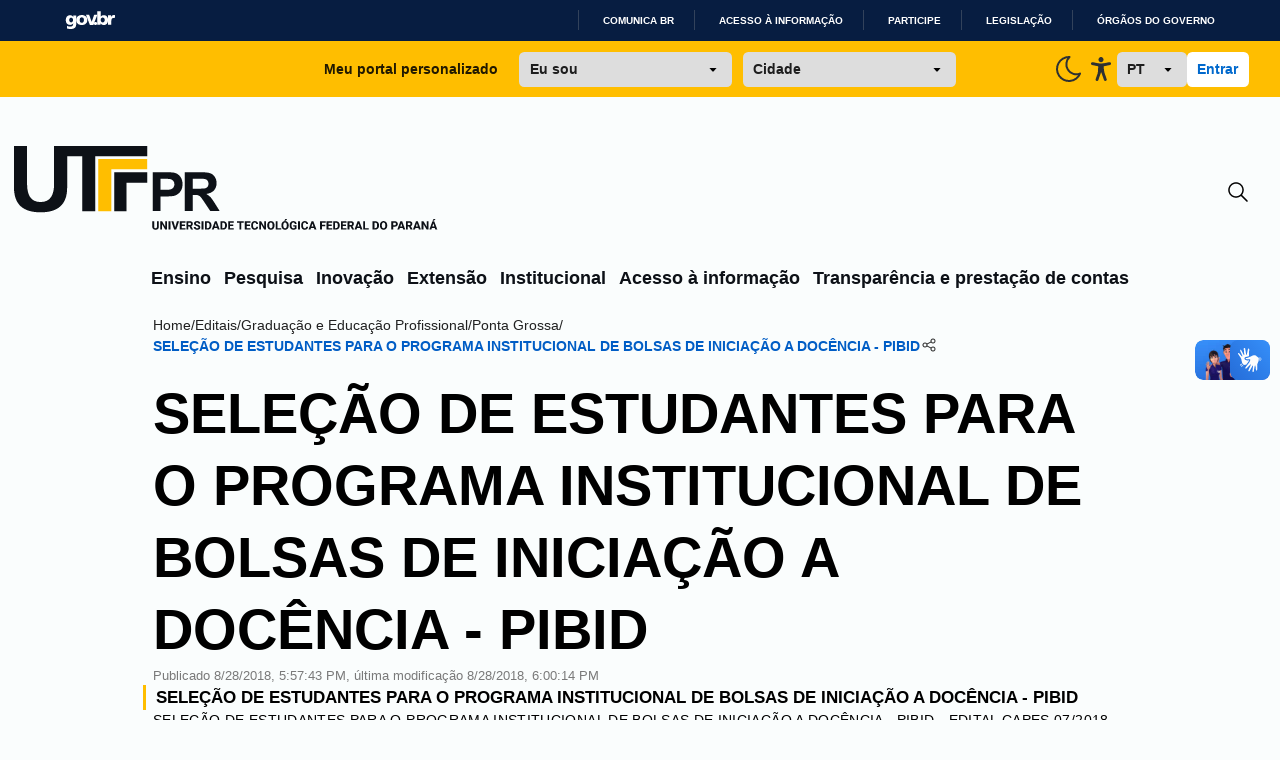

--- FILE ---
content_type: text/html; charset=utf-8
request_url: https://www.utfpr.edu.br/editais/graduacao-e-educacao-profissional/pontagrossa/selecao-de-estudantes-para-o-programa-institucional-de-bolsas-de-iniciacao-a-docencia-pibid
body_size: 49269
content:
<!doctype html>
              <html lang="pt-br" data-reactroot=""><head><meta charSet="utf-8"/><title data-react-helmet="true">SELEÇÃO DE ESTUDANTES PARA O PROGRAMA INSTITUCIONAL DE BOLSAS DE INICIAÇÃO A DOCÊNCIA - PIBID</title><meta property="og:type" content="website"/><meta property="og:title" content="SELEÇÃO DE ESTUDANTES PARA O PROGRAMA INSTITUCIONAL DE BOLSAS DE INICIAÇÃO A DOCÊNCIA - PIBID"/><script async="" src="https://www.googletagmanager.com/gtag/js?id=G-K95LYDXK6D"></script><script>
            window.dataLayer = window.dataLayer || [];
function gtag(){dataLayer.push(arguments);}
gtag('js', new Date());

gtag('config', 'G-K95LYDXK6D');
</script><meta property="og:description" content="SELEÇÃO DE ESTUDANTES PARA O PROGRAMA INSTITUCIONAL DE BOLSAS DE INICIAÇÃO A DOCÊNCIA - PIBID - EDITAL CAPES 07/2018 PARA A COMPONENTE CURRICULAR BIOLOGIA – Câmpus Ponta Grossa."/><meta property="og:image" content="https://www.utfpr.edu.br/apple-touch-icon.png"/><meta property="og:url" content="https://www.utfpr.edu.br"/><meta property="og:image:width" content="32"/><meta property="og:image:height" content="32"/><script>window.env = {"RAZZLE_MICROSSERVICE_URL":"https:\u002F\u002Fwww.utfpr.edu.br\u002F++microservices++\u002F","RAZZLE_INTERNAL_API_PATH":"http:\u002F\u002Fbackend:8080\u002FPlone","RAZZLE_API_PATH":"https:\u002F\u002Fwww.utfpr.edu.br","apiPath":"https:\u002F\u002Fwww.utfpr.edu.br","publicURL":"https:\u002F\u002Fwww.utfpr.edu.br"};</script><link rel="icon" href="/favicon.ico" sizes="any"/><link rel="icon" href="/icon.svg" type="image/svg+xml"/><link rel="apple-touch-icon" sizes="180x180" href="/apple-touch-icon.png"/><link rel="manifest" href="/site.webmanifest"/><meta name="generator" content="Plone 6 - https://plone.org"/><meta name="viewport" content="width=device-width, initial-scale=1"/><meta name="apple-mobile-web-app-capable" content="yes"/><link data-chunk="client" rel="preload" as="style" href="/static/css/client.bec0b2af.css"/><link data-chunk="client" rel="preload" as="script" href="/static/js/runtime~client.09c67e9c.js"/><link data-chunk="client" rel="preload" as="script" href="/static/js/client.1d9340ca.js"/><link data-chunk="client" rel="stylesheet" href="/static/css/client.bec0b2af.css"/></head><body class="view-viewview contenttype-utf.edital section-editais section-graduacao-e-educacao-profissional section-pontagrossa section-selecao-de-estudantes-para-o-programa-institucional-de-bolsas-de-iniciacao-a-docencia-pibid is-anonymous public-ui bg-[#FAFDFD]"><div role="navigation" aria-label="Toolbar" id="toolbar"></div><div id="main"><div class="skiplinks-wrapper" role="complementary" aria-label="skiplinks"><a class="skiplink" href="#view">Ir para o conteúdo</a><a class="skiplink" href="#navigation">Ir para a navegação</a><a class="skiplink" href="#footer">Ir para o rodapé</a></div><div class="flex flex-col"><div id="google_translate_element" class="hidden"></div><div id="barra-brasil" class="container-fluid" style="background-color:#7F7F7F;height:20px;padding:0 0 0 10px;display:block"><ul id="menu-barra-temp" style="list-style:none"><li style="display:inline;float:left;padding-right:10px;margin-right:10px;border-right:1px solid #EDEDED"><a href="http://brasil.gov.br" style="font-family:sans, sans-serif;text-decoration:none;color:white">Portal do Governo Brasileiro</a></li></ul></div><div class="false transition duration-300  "><div class="bg-[#FFBE00] hidden px-9 py-3 sm:grid grid-cols-[2fr_1fr] lg:grid-cols-[1fr_3fr_1fr] justify-items-center items-center gap-x-6"><div class="col-start-1 col-end-2 lg:col-start-2 lg:col-end-3 flex w-full justify-center items-center"><p class="font-dsButton text-left">Meu portal personalizado</p><select class="font-dsButton px-3 py-2 rounded-md w-full max-w-[213px] mr-3 ml-6"><option selected="" value="Eu sou" class="font-extrabold" disabled="">Eu sou</option><option value="estudante">Estudante</option><option value="servidor">Servidor</option><option value="egresso">Egresso</option><option value="futuroAluno">Futuro aluno</option></select><select class="font-dsButton px-3 py-2 w-full max-w-[213px] rounded-md"><option selected="" value="Cidade" class="font-extrabold" disabled="">Cidade</option><option translate="no" value="apucarana">Apucarana</option><option translate="no" value="campoMourao">Campo Mourão</option><option translate="no" value="cornelioProcopio">Cornélio Procópio</option><option translate="no" value="curitiba">Curitiba</option><option translate="no" value="doisVizinhos">Dois Vizinhos</option><option translate="no" value="franciscoBeltrao">Francisco Beltrão</option><option translate="no" value="guarapuava">Guarapuava</option><option translate="no" value="londrina">Londrina</option><option translate="no" value="medianeira">Medianeira</option><option translate="no" value="patoBranco">Pato Branco</option><option translate="no" value="pontaGrossa">Ponta Grossa</option><option translate="no" value="santaHelena">Santa Helena</option><option translate="no" value="toledo">Toledo</option></select></div><div class="col-start-2 col-end-3 lg:col-start-3 lg:col-end-4 flex w-full h-full justify-end items-center gap-x-8"><button class="hidden group h-fit w-fit flex justify-center items-center"><svg class="group-hover:[&amp;_path]:stroke-[#005DB7] group-hover:[&amp;_circle]:stroke-[#005DB7]" width="32" height="32" viewBox="0 0 24 24" fill="none" xmlns="http://www.w3.org/2000/svg"><circle cx="11.9984" cy="11.9496" r="4.48671" stroke="#2E3132" stroke-width="1.5"></circle><path d="M19.334 11.9492L21.9523 11.9492" stroke="#2E3132" stroke-width="1.5" stroke-linecap="round"></path><path d="M12.0017 4.61841L12.0017 2.00005" stroke="#2E3132" stroke-width="1.5" stroke-linecap="round"></path><path d="M19.0898 19.0361L17.2384 17.1847" stroke="#2E3132" stroke-width="1.5" stroke-linecap="round"></path><path d="M19.0898 4.61816L17.2384 6.46962" stroke="#2E3132" stroke-width="1.5" stroke-linecap="round"></path><path d="M6.52539 17.1846L4.67393 19.036" stroke="#2E3132" stroke-width="1.5" stroke-linecap="round"></path><path d="M6.52539 6.46875L4.67393 4.61729" stroke="#2E3132" stroke-width="1.5" stroke-linecap="round"></path><path d="M12.0017 21.9998L12.0017 19.3814" stroke="#2E3132" stroke-width="1.5" stroke-linecap="round"></path><path d="M2.05273 11.9492L4.67109 11.9492" stroke="#2E3132" stroke-width="1.5" stroke-linecap="round"></path></svg></button><button class="inline-block group h-fit w-fit flex justify-center items-center"><svg class="group-hover:[&amp;_path]:stroke-[#005DB7]" width="32" height="32" viewBox="0 0 24 24" fill="none" xmlns="http://www.w3.org/2000/svg"><g clip-path="url(#clip0_2_3146)"><path d="M12 3C12.132 3 12.263 3 12.393 3C11.1083 4.19371 10.2826 5.79985 10.0593 7.53923C9.83598 9.2786 10.2293 11.0412 11.1707 12.5207C12.1122 14.0002 13.5424 15.103 15.2126 15.6375C16.8828 16.1719 18.6875 16.1042 20.313 15.446C19.6877 16.9505 18.6658 18.257 17.3562 19.2263C16.0466 20.1955 14.4984 20.791 12.8769 20.9494C11.2554 21.1077 9.62126 20.823 8.14888 20.1254C6.67651 19.4279 5.42111 18.3437 4.51658 16.9886C3.61206 15.6335 3.09235 14.0583 3.01288 12.431C2.93341 10.8037 3.29718 9.1853 4.06537 7.74852C4.83356 6.31174 5.97736 5.11043 7.37476 4.27274C8.77216 3.43505 10.3707 2.9924 12 2.992V3Z" stroke="#2E3132" stroke-width="1.5" stroke-linecap="round" stroke-linejoin="round"></path></g><defs><clipPath id="clip0_2_3146"><rect width="24" height="24" fill="white"></rect></clipPath></defs></svg></button><button class="group h-fit w-fit flex justify-center items-center"><svg class="group-hover:[&amp;_path]:fill-[#005DB7]" width="32" height="32" viewBox="0 0 24 24" fill="none" xmlns="http://www.w3.org/2000/svg"><path d="M11.9146 14.8127L10.0102 20.271C9.96337 20.4078 9.8907 20.5335 9.79643 20.6407C9.70216 20.748 9.58819 20.8347 9.46121 20.8956C9.27046 20.9884 9.05746 21.0203 8.8492 20.9874C8.64094 20.9545 8.44679 20.8581 8.29136 20.7106C8.13594 20.5631 8.02623 20.3711 7.97614 20.1588C7.92605 19.9466 7.93784 19.7237 8.01001 19.5184L9.33779 15.7044C9.44316 15.4174 9.52641 15.1222 9.58675 14.8215C9.64041 14.5163 9.67876 14.2083 9.70165 13.8989C9.75272 13.3405 9.78889 12.7358 9.81656 12.1553C9.84422 11.5748 9.86337 11.012 9.87826 10.5463C9.89742 9.96579 9.74634 9.92826 9.29736 9.81791L9.20373 9.79584L5.37359 9.04761C5.23584 9.02241 5.10423 8.96928 4.9863 8.89126C4.86836 8.81324 4.76642 8.71187 4.6863 8.59294C4.56727 8.41277 4.50246 8.20001 4.50007 7.98162C4.49768 7.76322 4.55783 7.54899 4.67289 7.36607C4.78795 7.18315 4.95275 7.03976 5.14642 6.95405C5.3401 6.86834 5.55394 6.84417 5.76086 6.8846L9.87614 7.68579C10.04 7.70124 10.1996 7.72111 10.3677 7.74097C10.8741 7.81295 11.3844 7.85202 11.8955 7.85795C12.5317 7.84506 13.1668 7.7957 13.7978 7.71007C13.9893 7.688 14.1702 7.66372 14.351 7.64607L18.2344 6.89122C18.5099 6.83196 18.7968 6.8883 19.0323 7.04793C19.149 7.12986 19.2489 7.23504 19.3261 7.35735C19.4034 7.47967 19.4564 7.61668 19.4821 7.76042C19.5078 7.90417 19.5058 8.05179 19.4761 8.19471C19.4463 8.33762 19.3895 8.47299 19.3089 8.59294C19.2299 8.71262 19.1289 8.81497 19.0117 8.89412C18.8945 8.97327 18.7634 9.02768 18.6259 9.05423L14.9149 9.77818C14.7915 9.80687 14.6808 9.82674 14.583 9.84219C14.1957 9.91061 14.0042 9.94592 14.0276 10.5176C14.0446 10.9347 14.0935 11.4335 14.1574 11.9544C14.2319 12.5658 14.3297 13.2147 14.4319 13.8084C14.4978 14.1991 14.5595 14.5125 14.6447 14.8127C14.7298 15.1129 14.8128 15.4197 14.9404 15.7883L16.2406 19.5184C16.3127 19.7237 16.3245 19.9466 16.2744 20.1588C16.2243 20.3711 16.1146 20.5631 15.9592 20.7106C15.8038 20.8581 15.6096 20.9545 15.4014 20.9874C15.1931 21.0203 14.9801 20.9884 14.7894 20.8956C14.6624 20.8347 14.5484 20.748 14.4541 20.6407C14.3599 20.5335 14.2872 20.4078 14.2404 20.271L12.3296 14.8237L12.1168 14.4198L11.904 14.8127H11.9146ZM11.9976 3C12.4323 2.99962 12.8537 3.1556 13.19 3.44137C13.5262 3.72714 13.7566 4.12502 13.8417 4.5672C13.9269 5.00938 13.8615 5.4685 13.6569 5.86633C13.4523 6.26416 13.121 6.57608 12.7195 6.74894C12.318 6.9218 11.8711 6.9449 11.455 6.81431C11.039 6.68372 10.6794 6.40751 10.4377 6.03276C10.1959 5.658 10.0869 5.20789 10.1292 4.75912C10.1716 4.31035 10.3626 3.89069 10.6698 3.57165C10.8439 3.39024 11.0508 3.24633 11.2787 3.14822C11.5065 3.05011 11.7509 2.99974 11.9976 3Z" fill="#2E3132"></path></svg></button><select class="px-3 py-2 rounded-md w-20 font-dsButton"><option translate="no" value="pt" class="">PT</option><option translate="no" value="en" class="">EN</option><option translate="no" value="es" class="">ES</option><option translate="no" value="fr" class="">FR</option></select><div class="flex gap-2"><button class="bg-white rounded-md px-3 py-2 font-dsButton text-dsBlue-600 hover:text-yellow-500 whitespace-nowrap">Entrar</button></div></div></div><div class="w-full container mx-auto pt-14 px-4 transition-[0.5s]"><div class="w-full flex justify-between items-center"><a title="Início" href="/" class="w-fit hidden sm:block"><svg width="424" height="92" viewBox="0 0 424 92" shape-rendering="auto" fill="none" xmlns="http://www.w3.org/2000/svg"><path class="fill-[#0D1117] dark:fill-[#F8FAFA]" d="M142.941 75.1993H144.823V80.7173C144.823 81.3715 144.684 81.9217 144.407 82.3681C144.134 82.8144 143.753 83.1511 143.265 83.3782C142.776 83.6052 142.21 83.7187 141.568 83.7187C140.921 83.7187 140.352 83.6052 139.859 83.3782C139.37 83.1511 138.986 82.8144 138.705 82.3681C138.428 81.9217 138.289 81.3715 138.289 80.7173V75.1993H140.177V80.7173C140.177 81.079 140.23 81.3753 140.338 81.6062C140.45 81.8332 140.609 82.0006 140.817 82.1083C141.025 82.2122 141.275 82.2642 141.568 82.2642C141.86 82.2642 142.108 82.2122 142.312 82.1083C142.52 82.0006 142.676 81.8332 142.78 81.6062C142.887 81.3753 142.941 81.079 142.941 80.7173V75.1993ZM153.1 75.1993V83.6033H151.224L148.049 78.1719V83.6033H146.168V75.1993H148.049L151.23 80.6307V75.1993H153.1ZM156.494 75.1993V83.6033H154.618V75.1993H156.494ZM161.117 81.7389L162.987 75.1993H165.082L162.202 83.6033H160.834L161.117 81.7389ZM159.414 75.1993L161.279 81.7389L161.573 83.6033H160.188L157.325 75.1993H159.414ZM171.495 82.1487V83.6033H167.022V82.1487H171.495ZM167.663 75.1993V83.6033H165.781V75.1993H167.663ZM170.918 78.5817V79.99H167.022V78.5817H170.918ZM171.501 75.1993V76.6596H167.022V75.1993H171.501ZM172.419 75.1993H175.645C176.288 75.1993 176.844 75.2955 177.313 75.4879C177.787 75.6803 178.15 75.9651 178.404 76.3422C178.658 76.7193 178.785 77.1849 178.785 77.739C178.785 78.2007 178.71 78.5932 178.56 78.9165C178.41 79.2397 178.198 79.5071 177.925 79.7188C177.656 79.9304 177.34 80.1016 176.978 80.2325L176.367 80.5672H173.619L173.608 79.1069H175.651C175.932 79.1069 176.165 79.0569 176.349 78.9569C176.534 78.8568 176.673 78.7164 176.765 78.5355C176.861 78.3508 176.909 78.1353 176.909 77.889C176.909 77.6351 176.861 77.4157 176.765 77.231C176.669 77.0463 176.526 76.9059 176.338 76.8097C176.153 76.7096 175.922 76.6596 175.645 76.6596H174.3V83.6033H172.419V75.1993ZM177.071 83.6033L175.183 79.8688L177.169 79.8631L179.085 83.5167V83.6033H177.071ZM184.419 81.3868C184.419 81.2445 184.397 81.1175 184.355 81.0059C184.313 80.8905 184.236 80.7846 184.124 80.6884C184.013 80.5922 183.855 80.496 183.651 80.3998C183.447 80.2998 183.179 80.1978 182.849 80.0939C182.471 79.9708 182.112 79.8323 181.769 79.6783C181.431 79.5206 181.129 79.3378 180.863 79.13C180.597 78.9222 180.388 78.6798 180.234 78.4027C180.084 78.1257 180.009 77.8025 180.009 77.4331C180.009 77.0752 180.088 76.752 180.245 76.4634C180.403 76.1748 180.624 75.9285 180.909 75.7246C181.194 75.5168 181.529 75.359 181.913 75.2513C182.298 75.1397 182.722 75.0839 183.183 75.0839C183.799 75.0839 184.34 75.1935 184.805 75.4129C185.275 75.6284 185.64 75.9324 185.902 76.3248C186.164 76.7135 186.294 77.1656 186.294 77.6813H184.424C184.424 77.4542 184.376 77.2541 184.28 77.081C184.188 76.904 184.045 76.7654 183.853 76.6654C183.664 76.5653 183.428 76.5153 183.143 76.5153C182.866 76.5153 182.633 76.5577 182.445 76.6423C182.26 76.7231 182.119 76.8347 182.023 76.9771C181.931 77.1195 181.885 77.2753 181.885 77.4446C181.885 77.5793 181.919 77.7024 181.989 77.814C182.062 77.9218 182.166 78.0237 182.3 78.1199C182.439 78.2123 182.608 78.3008 182.808 78.3854C183.008 78.4701 183.237 78.5509 183.495 78.6279C183.945 78.7702 184.343 78.928 184.69 79.1012C185.04 79.2743 185.334 79.4706 185.573 79.6899C185.811 79.9092 185.99 80.1574 186.11 80.4345C186.233 80.7115 186.294 81.0251 186.294 81.3753C186.294 81.7486 186.221 82.0795 186.075 82.3681C185.933 82.6567 185.725 82.9029 185.452 83.1069C185.182 83.307 184.859 83.459 184.482 83.5629C184.105 83.6668 183.684 83.7187 183.218 83.7187C182.795 83.7187 182.377 83.6648 181.965 83.5571C181.554 83.4455 181.18 83.2762 180.846 83.0492C180.515 82.8221 180.249 82.5335 180.049 82.1834C179.853 81.8294 179.755 81.4099 179.755 80.9251H181.636C181.636 81.1791 181.673 81.3945 181.746 81.5715C181.819 81.7447 181.923 81.8852 182.058 81.9929C182.196 82.1006 182.364 82.1776 182.56 82.2238C182.756 82.27 182.976 82.293 183.218 82.293C183.499 82.293 183.726 82.2546 183.899 82.1776C184.076 82.0968 184.207 81.9871 184.292 81.8486C184.376 81.7101 184.419 81.5562 184.419 81.3868ZM189.405 75.1993V83.6033H187.53V75.1993H189.405ZM193.584 83.6033H191.737L191.749 82.1487H193.584C194.004 82.1487 194.358 82.0525 194.646 81.8601C194.935 81.6639 195.154 81.3753 195.304 80.9944C195.454 80.6096 195.53 80.142 195.53 79.5918V79.205C195.53 78.7895 195.487 78.4239 195.403 78.1084C195.318 77.789 195.193 77.5216 195.027 77.3061C194.862 77.0906 194.656 76.929 194.41 76.8212C194.167 76.7135 193.888 76.6596 193.573 76.6596H191.703V75.1993H193.573C194.142 75.1993 194.662 75.2955 195.131 75.4879C195.605 75.6803 196.012 75.9554 196.355 76.3133C196.701 76.6712 196.969 77.0944 197.157 77.5831C197.346 78.0718 197.44 78.6163 197.44 79.2166V79.5918C197.44 80.1882 197.346 80.7327 197.157 81.2252C196.969 81.7139 196.701 82.1372 196.355 82.4951C196.012 82.8491 195.606 83.1223 195.137 83.3147C194.668 83.5071 194.15 83.6033 193.584 83.6033ZM192.805 75.1993V83.6033H190.923V75.1993H192.805ZM201.954 76.7981L199.783 83.6033H197.775L200.886 75.1993H202.156L201.954 76.7981ZM203.755 83.6033L201.579 76.7981L201.353 75.1993H202.641L205.763 83.6033H203.755ZM203.662 80.4749V81.9294H199.281V80.4749H203.662ZM209.122 83.6033H207.275L207.287 82.1487H209.122C209.542 82.1487 209.896 82.0525 210.184 81.8601C210.473 81.6639 210.692 81.3753 210.842 80.9944C210.993 80.6096 211.068 80.142 211.068 79.5918V79.205C211.068 78.7895 211.025 78.4239 210.941 78.1084C210.856 77.789 210.731 77.5216 210.565 77.3061C210.4 77.0906 210.194 76.929 209.948 76.8212C209.705 76.7135 209.426 76.6596 209.111 76.6596H207.241V75.1993H209.111C209.68 75.1993 210.2 75.2955 210.669 75.4879C211.143 75.6803 211.551 75.9554 211.893 76.3133C212.239 76.6712 212.507 77.0944 212.695 77.5831C212.884 78.0718 212.978 78.6163 212.978 79.2166V79.5918C212.978 80.1882 212.884 80.7327 212.695 81.2252C212.507 81.7139 212.239 82.1372 211.893 82.4951C211.551 82.8491 211.145 83.1223 210.675 83.3147C210.206 83.5071 209.688 83.6033 209.122 83.6033ZM208.343 75.1993V83.6033H206.462V75.1993H208.343ZM219.841 82.1487V83.6033H215.368V82.1487H219.841ZM216.008 75.1993V83.6033H214.127V75.1993H216.008ZM219.264 78.5817V79.99H215.368V78.5817H219.264ZM219.847 75.1993V76.6596H215.368V75.1993H219.847ZM227.298 75.1993V83.6033H225.422V75.1993H227.298ZM229.855 75.1993V76.6596H222.917V75.1993H229.855ZM236.499 82.1487V83.6033H232.026V82.1487H236.499ZM232.666 75.1993V83.6033H230.785V75.1993H232.666ZM235.922 78.5817V79.99H232.026V78.5817H235.922ZM236.505 75.1993V76.6596H232.026V75.1993H236.505ZM242.253 80.7866H244.124C244.093 81.3638 243.935 81.8736 243.65 82.3161C243.369 82.7548 242.979 83.0992 242.479 83.3493C241.978 83.5956 241.384 83.7187 240.695 83.7187C240.145 83.7187 239.652 83.6244 239.217 83.4359C238.783 83.2473 238.413 82.978 238.109 82.6278C237.809 82.2738 237.578 81.8486 237.417 81.3522C237.259 80.852 237.18 80.2883 237.18 79.661V79.1473C237.18 78.5201 237.263 77.9564 237.428 77.4561C237.594 76.9559 237.83 76.5288 238.138 76.1748C238.446 75.8208 238.815 75.5495 239.246 75.3609C239.677 75.1724 240.158 75.0781 240.689 75.0781C241.405 75.0781 242.009 75.207 242.502 75.4648C242.994 75.7226 243.375 76.0767 243.644 76.5269C243.918 76.9771 244.081 77.4908 244.135 78.068H242.259C242.244 77.7409 242.182 77.4658 242.074 77.2426C241.967 77.0156 241.801 76.8443 241.578 76.7289C241.355 76.6134 241.059 76.5557 240.689 76.5557C240.42 76.5557 240.183 76.6057 239.979 76.7058C239.779 76.8058 239.612 76.9617 239.477 77.1733C239.346 77.385 239.248 77.6543 239.183 77.9814C239.117 78.3046 239.085 78.6894 239.085 79.1358V79.661C239.085 80.1035 239.113 80.4864 239.171 80.8096C239.229 81.1329 239.321 81.4003 239.448 81.612C239.579 81.8236 239.746 81.9814 239.95 82.0852C240.154 82.1891 240.403 82.2411 240.695 82.2411C241.03 82.2411 241.309 82.1891 241.532 82.0852C241.755 81.9775 241.926 81.8159 242.046 81.6004C242.165 81.3849 242.234 81.1136 242.253 80.7866ZM252.1 75.1993V83.6033H250.224L247.05 78.1719V83.6033H245.168V75.1993H247.05L250.23 80.6307V75.1993H252.1ZM260.499 79.2166V79.5918C260.499 80.2305 260.41 80.8039 260.233 81.3118C260.06 81.8197 259.812 82.2526 259.488 82.6105C259.169 82.9684 258.788 83.2435 258.346 83.4359C257.907 83.6244 257.42 83.7187 256.885 83.7187C256.35 83.7187 255.862 83.6244 255.419 83.4359C254.977 83.2435 254.592 82.9684 254.265 82.6105C253.942 82.2526 253.691 81.8197 253.514 81.3118C253.337 80.8039 253.249 80.2305 253.249 79.5918V79.2166C253.249 78.5778 253.337 78.0045 253.514 77.4966C253.691 76.9848 253.94 76.55 254.259 76.1921C254.582 75.8342 254.965 75.561 255.408 75.3725C255.85 75.1801 256.339 75.0839 256.874 75.0839C257.409 75.0839 257.897 75.1801 258.34 75.3725C258.782 75.561 259.163 75.8342 259.483 76.1921C259.806 76.55 260.056 76.9848 260.233 77.4966C260.41 78.0045 260.499 78.5778 260.499 79.2166ZM258.6 79.5918V79.205C258.6 78.7779 258.561 78.4008 258.484 78.0737C258.407 77.7428 258.296 77.4658 258.149 77.2426C258.003 77.0194 257.822 76.852 257.607 76.7404C257.391 76.625 257.147 76.5673 256.874 76.5673C256.589 76.5673 256.341 76.625 256.129 76.7404C255.918 76.852 255.739 77.0194 255.592 77.2426C255.45 77.4658 255.34 77.7428 255.263 78.0737C255.19 78.4008 255.154 78.7779 255.154 79.205V79.5918C255.154 80.015 255.19 80.3921 255.263 80.7231C255.34 81.0501 255.452 81.3272 255.598 81.5542C255.744 81.7813 255.923 81.9525 256.135 82.0679C256.35 82.1834 256.601 82.2411 256.885 82.2411C257.158 82.2411 257.401 82.1834 257.613 82.0679C257.828 81.9525 258.009 81.7813 258.155 81.5542C258.301 81.3272 258.411 81.0501 258.484 80.7231C258.561 80.3921 258.6 80.015 258.6 79.5918ZM267.136 82.1487V83.6033H262.894V82.1487H267.136ZM263.535 75.1993V83.6033H261.653V75.1993H263.535ZM274.686 79.2166V79.5918C274.686 80.2305 274.597 80.8039 274.42 81.3118C274.247 81.8197 273.999 82.2526 273.676 82.6105C273.356 82.9684 272.976 83.2435 272.533 83.4359C272.094 83.6244 271.608 83.7187 271.073 83.7187C270.538 83.7187 270.049 83.6244 269.607 83.4359C269.164 83.2435 268.779 82.9684 268.452 82.6105C268.129 82.2526 267.879 81.8197 267.702 81.3118C267.525 80.8039 267.436 80.2305 267.436 79.5918V79.2166C267.436 78.5778 267.525 78.0045 267.702 77.4966C267.879 76.9848 268.127 76.55 268.446 76.1921C268.77 75.8342 269.153 75.561 269.595 75.3725C270.038 75.1801 270.526 75.0839 271.061 75.0839C271.596 75.0839 272.085 75.1801 272.527 75.3725C272.97 75.561 273.351 75.8342 273.67 76.1921C273.993 76.55 274.243 76.9848 274.42 77.4966C274.597 78.0045 274.686 78.5778 274.686 79.2166ZM272.787 79.5918V79.205C272.787 78.7779 272.749 78.4008 272.672 78.0737C272.595 77.7428 272.483 77.4658 272.337 77.2426C272.191 77.0194 272.01 76.852 271.794 76.7404C271.579 76.625 271.334 76.5673 271.061 76.5673C270.776 76.5673 270.528 76.625 270.317 76.7404C270.105 76.852 269.926 77.0194 269.78 77.2426C269.637 77.4658 269.528 77.7428 269.451 78.0737C269.378 78.4008 269.341 78.7779 269.341 79.205V79.5918C269.341 80.015 269.378 80.3921 269.451 80.7231C269.528 81.0501 269.639 81.3272 269.786 81.5542C269.932 81.7813 270.111 81.9525 270.322 82.0679C270.538 82.1834 270.788 82.2411 271.073 82.2411C271.346 82.2411 271.588 82.1834 271.8 82.0679C272.015 81.9525 272.196 81.7813 272.343 81.5542C272.489 81.3272 272.598 81.0501 272.672 80.7231C272.749 80.3921 272.787 80.015 272.787 79.5918ZM270.213 74.7433L271.356 72.9483H273.283L271.685 74.7433H270.213ZM282.611 79.1646V82.5528C282.472 82.7105 282.261 82.8799 281.976 83.0607C281.695 83.2416 281.335 83.3974 280.897 83.5282C280.458 83.6552 279.935 83.7187 279.327 83.7187C278.776 83.7187 278.276 83.6302 277.826 83.4532C277.376 83.2723 276.989 83.0088 276.666 82.6624C276.343 82.3123 276.092 81.8852 275.915 81.3811C275.742 80.877 275.656 80.2998 275.656 79.6495V79.1531C275.656 78.5028 275.742 77.9256 275.915 77.4215C276.089 76.9174 276.333 76.4922 276.648 76.1459C276.964 75.7958 277.339 75.5302 277.774 75.3494C278.209 75.1685 278.69 75.0781 279.217 75.0781C279.967 75.0781 280.581 75.1993 281.058 75.4417C281.535 75.6803 281.897 76.0112 282.143 76.4345C282.393 76.8578 282.547 77.3446 282.605 77.8948H280.793C280.754 77.6139 280.677 77.3715 280.562 77.1676C280.45 76.9636 280.291 76.8078 280.083 76.7C279.875 76.5884 279.606 76.5326 279.275 76.5326C279.009 76.5326 278.769 76.5884 278.553 76.7C278.342 76.8078 278.163 76.9713 278.016 77.1906C277.87 77.41 277.759 77.6832 277.682 78.0103C277.605 78.3335 277.566 78.7106 277.566 79.1416V79.6495C277.566 80.0805 277.605 80.4595 277.682 80.7866C277.762 81.1136 277.88 81.3868 278.034 81.6062C278.188 81.8217 278.382 81.9852 278.617 82.0968C278.855 82.2084 279.132 82.2642 279.448 82.2642C279.694 82.2642 279.902 82.2449 280.071 82.2065C280.241 82.1641 280.379 82.1122 280.487 82.0506C280.595 81.9852 280.675 81.9256 280.729 81.8717V80.4749H279.234V79.1646H282.611ZM285.901 75.1993V83.6033H284.025V75.1993H285.901ZM292.25 80.7866H294.12C294.089 81.3638 293.932 81.8736 293.647 82.3161C293.366 82.7548 292.975 83.0992 292.475 83.3493C291.975 83.5956 291.38 83.7187 290.692 83.7187C290.141 83.7187 289.649 83.6244 289.214 83.4359C288.779 83.2473 288.41 82.978 288.106 82.6278C287.806 82.2738 287.575 81.8486 287.413 81.3522C287.255 80.852 287.176 80.2883 287.176 79.661V79.1473C287.176 78.5201 287.259 77.9564 287.425 77.4561C287.59 76.9559 287.827 76.5288 288.135 76.1748C288.442 75.8208 288.812 75.5495 289.243 75.3609C289.674 75.1724 290.155 75.0781 290.686 75.0781C291.402 75.0781 292.006 75.207 292.498 75.4648C292.991 75.7226 293.372 76.0767 293.641 76.5269C293.914 76.9771 294.078 77.4908 294.132 78.068H292.256C292.24 77.7409 292.179 77.4658 292.071 77.2426C291.963 77.0156 291.798 76.8443 291.575 76.7289C291.351 76.6134 291.055 76.5557 290.686 76.5557C290.416 76.5557 290.18 76.6057 289.976 76.7058C289.776 76.8058 289.608 76.9617 289.474 77.1733C289.343 77.385 289.245 77.6543 289.179 77.9814C289.114 78.3046 289.081 78.6894 289.081 79.1358V79.661C289.081 80.1035 289.11 80.4864 289.168 80.8096C289.225 81.1329 289.318 81.4003 289.445 81.612C289.576 81.8236 289.743 81.9814 289.947 82.0852C290.151 82.1891 290.399 82.2411 290.692 82.2411C291.026 82.2411 291.305 82.1891 291.529 82.0852C291.752 81.9775 291.923 81.8159 292.042 81.6004C292.161 81.3849 292.231 81.1136 292.25 80.7866ZM298.657 76.7981L296.487 83.6033H294.478L297.589 75.1993H298.859L298.657 76.7981ZM300.458 83.6033L298.282 76.7981L298.057 75.1993H299.344L302.466 83.6033H300.458ZM300.365 80.4749V81.9294H295.984V80.4749H300.365ZM307.99 75.1993V83.6033H306.108V75.1993H307.99ZM311.297 78.7433V80.1978H307.465V78.7433H311.297ZM311.667 75.1993V76.6596H307.465V75.1993H311.667ZM318.299 82.1487V83.6033H313.826V82.1487H318.299ZM314.466 75.1993V83.6033H312.585V75.1993H314.466ZM317.722 78.5817V79.99H313.826V78.5817H317.722ZM318.305 75.1993V76.6596H313.826V75.1993H318.305ZM321.883 83.6033H320.036L320.048 82.1487H321.883C322.303 82.1487 322.657 82.0525 322.945 81.8601C323.234 81.6639 323.453 81.3753 323.603 80.9944C323.753 80.6096 323.828 80.142 323.828 79.5918V79.205C323.828 78.7895 323.786 78.4239 323.701 78.1084C323.617 77.789 323.492 77.5216 323.326 77.3061C323.161 77.0906 322.955 76.929 322.709 76.8212C322.466 76.7135 322.187 76.6596 321.872 76.6596H320.002V75.1993H321.872C322.441 75.1993 322.961 75.2955 323.43 75.4879C323.903 75.6803 324.311 75.9554 324.654 76.3133C325 76.6712 325.267 77.0944 325.456 77.5831C325.645 78.0718 325.739 78.6163 325.739 79.2166V79.5918C325.739 80.1882 325.645 80.7327 325.456 81.2252C325.267 81.7139 325 82.1372 324.654 82.4951C324.311 82.8491 323.905 83.1223 323.436 83.3147C322.966 83.5071 322.449 83.6033 321.883 83.6033ZM321.104 75.1993V83.6033H319.222V75.1993H321.104ZM332.602 82.1487V83.6033H328.128V82.1487H332.602ZM328.769 75.1993V83.6033H326.887V75.1993H328.769ZM332.024 78.5817V79.99H328.128V78.5817H332.024ZM332.607 75.1993V76.6596H328.128V75.1993H332.607ZM333.525 75.1993H336.752C337.394 75.1993 337.95 75.2955 338.42 75.4879C338.893 75.6803 339.257 75.9651 339.511 76.3422C339.765 76.7193 339.892 77.1849 339.892 77.739C339.892 78.2007 339.817 78.5932 339.667 78.9165C339.516 79.2397 339.305 79.5071 339.032 79.7188C338.762 79.9304 338.447 80.1016 338.085 80.2325L337.473 80.5672H334.726L334.714 79.1069H336.757C337.038 79.1069 337.271 79.0569 337.456 78.9569C337.641 78.8568 337.779 78.7164 337.871 78.5355C337.968 78.3508 338.016 78.1353 338.016 77.889C338.016 77.6351 337.968 77.4157 337.871 77.231C337.775 77.0463 337.633 76.9059 337.444 76.8097C337.26 76.7096 337.029 76.6596 336.752 76.6596H335.407V83.6033H333.525V75.1993ZM338.177 83.6033L336.29 79.8688L338.275 79.8631L340.192 83.5167V83.6033H338.177ZM344.659 76.7981L342.489 83.6033H340.48L343.591 75.1993H344.861L344.659 76.7981ZM346.46 83.6033L344.284 76.7981L344.059 75.1993H345.346L348.469 83.6033H346.46ZM346.368 80.4749V81.9294H341.987V80.4749H346.368ZM354.65 82.1487V83.6033H350.408V82.1487H354.65ZM351.049 75.1993V83.6033H349.167V75.1993H351.049ZM361.179 83.6033H359.332L359.343 82.1487H361.179C361.598 82.1487 361.952 82.0525 362.241 81.8601C362.529 81.6639 362.749 81.3753 362.899 80.9944C363.049 80.6096 363.124 80.142 363.124 79.5918V79.205C363.124 78.7895 363.081 78.4239 362.997 78.1084C362.912 77.789 362.787 77.5216 362.622 77.3061C362.456 77.0906 362.25 76.929 362.004 76.8212C361.762 76.7135 361.483 76.6596 361.167 76.6596H359.297V75.1993H361.167C361.737 75.1993 362.256 75.2955 362.725 75.4879C363.199 75.6803 363.607 75.9554 363.949 76.3133C364.295 76.6712 364.563 77.0944 364.751 77.5831C364.94 78.0718 365.034 78.6163 365.034 79.2166V79.5918C365.034 80.1882 364.94 80.7327 364.751 81.2252C364.563 81.7139 364.295 82.1372 363.949 82.4951C363.607 82.8491 363.201 83.1223 362.731 83.3147C362.262 83.5071 361.744 83.6033 361.179 83.6033ZM360.399 75.1993V83.6033H358.518V75.1993H360.399ZM373.19 79.2166V79.5918C373.19 80.2305 373.101 80.8039 372.924 81.3118C372.751 81.8197 372.503 82.2526 372.18 82.6105C371.861 82.9684 371.48 83.2435 371.037 83.4359C370.598 83.6244 370.112 83.7187 369.577 83.7187C369.042 83.7187 368.553 83.6244 368.111 83.4359C367.668 83.2435 367.283 82.9684 366.956 82.6105C366.633 82.2526 366.383 81.8197 366.206 81.3118C366.029 80.8039 365.94 80.2305 365.94 79.5918V79.2166C365.94 78.5778 366.029 78.0045 366.206 77.4966C366.383 76.9848 366.631 76.55 366.951 76.1921C367.274 75.8342 367.657 75.561 368.099 75.3725C368.542 75.1801 369.03 75.0839 369.565 75.0839C370.1 75.0839 370.589 75.1801 371.031 75.3725C371.474 75.561 371.855 75.8342 372.174 76.1921C372.497 76.55 372.747 76.9848 372.924 77.4966C373.101 78.0045 373.19 78.5778 373.19 79.2166ZM371.291 79.5918V79.205C371.291 78.7779 371.253 78.4008 371.176 78.0737C371.099 77.7428 370.987 77.4658 370.841 77.2426C370.695 77.0194 370.514 76.852 370.298 76.7404C370.083 76.625 369.838 76.5673 369.565 76.5673C369.28 76.5673 369.032 76.625 368.821 76.7404C368.609 76.852 368.43 77.0194 368.284 77.2426C368.141 77.4658 368.032 77.7428 367.955 78.0737C367.882 78.4008 367.845 78.7779 367.845 79.205V79.5918C367.845 80.015 367.882 80.3921 367.955 80.7231C368.032 81.0501 368.143 81.3272 368.29 81.5542C368.436 81.7813 368.615 81.9525 368.826 82.0679C369.042 82.1834 369.292 82.2411 369.577 82.2411C369.85 82.2411 370.092 82.1834 370.304 82.0679C370.519 81.9525 370.7 81.7813 370.847 81.5542C370.993 81.3272 371.102 81.0501 371.176 80.7231C371.253 80.3921 371.291 80.015 371.291 79.5918ZM380.601 80.6827H378.489V79.2224H380.601C380.913 79.2224 381.163 79.1704 381.352 79.0665C381.544 78.9626 381.684 78.8203 381.773 78.6394C381.865 78.4547 381.911 78.2469 381.911 78.016C381.911 77.7775 381.865 77.5562 381.773 77.3523C381.684 77.1445 381.544 76.9771 381.352 76.8501C381.163 76.7231 380.913 76.6596 380.601 76.6596H379.17V83.6033H377.288V75.1993H380.601C381.271 75.1993 381.844 75.3205 382.321 75.563C382.802 75.8054 383.17 76.1382 383.424 76.5615C383.681 76.9809 383.81 77.4619 383.81 78.0045C383.81 78.547 383.681 79.0184 383.424 79.4186C383.17 79.8188 382.802 80.1305 382.321 80.3537C381.844 80.573 381.271 80.6827 380.601 80.6827ZM387.452 76.7981L385.282 83.6033H383.274L386.385 75.1993H387.654L387.452 76.7981ZM389.253 83.6033L387.077 76.7981L386.852 75.1993H388.139L391.262 83.6033H389.253ZM389.161 80.4749V81.9294H384.78V80.4749H389.161ZM391.96 75.1993H395.187C395.829 75.1993 396.386 75.2955 396.855 75.4879C397.328 75.6803 397.692 75.9651 397.946 76.3422C398.2 76.7193 398.327 77.1849 398.327 77.739C398.327 78.2007 398.252 78.5932 398.102 78.9165C397.952 79.2397 397.74 79.5071 397.467 79.7188C397.197 79.9304 396.882 80.1016 396.52 80.2325L395.908 80.5672H393.161L393.149 79.1069H395.193C395.474 79.1069 395.706 79.0569 395.891 78.9569C396.076 78.8568 396.214 78.7164 396.307 78.5355C396.403 78.3508 396.451 78.1353 396.451 77.889C396.451 77.6351 396.403 77.4157 396.307 77.231C396.21 77.0463 396.068 76.9059 395.879 76.8097C395.695 76.7096 395.464 76.6596 395.187 76.6596H393.842V83.6033H391.96V75.1993ZM396.613 83.6033L394.725 79.8688L396.711 79.8631L398.627 83.5167V83.6033H396.613ZM403.094 76.7981L400.924 83.6033H398.916L402.027 75.1993H403.296L403.094 76.7981ZM404.895 83.6033L402.719 76.7981L402.494 75.1993H403.781L406.904 83.6033H404.895ZM404.803 80.4749V81.9294H400.422V80.4749H404.803ZM414.534 75.1993V83.6033H412.659L409.484 78.1719V83.6033H407.602V75.1993H409.484L412.664 80.6307V75.1993H414.534ZM419.521 76.7981L417.351 83.6033H415.343L418.454 75.1993H419.723L419.521 76.7981ZM421.322 83.6033L419.146 76.7981L418.921 75.1993H420.208L423.331 83.6033H421.322ZM421.23 80.4749V81.9294H416.849V80.4749H421.23ZM418.506 74.7433L419.648 72.9483H421.576L419.977 74.7433H418.506Z" fill="#080808"></path><path class="fill-[#FFBE00] transition duration-300" fill-rule="evenodd" clip-rule="evenodd" d="M84.248 65.2634V12.9968H133.177V23.288H97.3175V65.2634H84.248Z"></path><path class="fill-[#0D1117] dark:fill-[#F8FAFA]" d="M170.826 65.1155V26.2272H187.333C191.483 26.2272 194.494 26.58 196.374 27.2771C198.255 27.9741 199.763 29.2146 200.893 30.9986C202.024 32.7911 202.584 34.8282 202.584 37.1272C202.584 40.0435 201.726 42.462 200.016 44.3626C198.309 46.2546 195.741 47.461 192.332 47.9475C194.031 48.9433 195.434 50.0302 196.536 51.2167C197.638 52.4031 199.121 54.5057 200.993 57.5302L205.739 65.1155H196.363L190.696 56.651C188.679 53.6266 187.307 51.7231 186.566 50.9378C185.824 50.1497 185.037 49.6148 184.205 49.3161C183.373 49.0259 182.063 48.8808 180.254 48.8808H178.672V65.1155H170.826ZM40.1031 0V37.645C40.1031 48.7613 36.5581 56.0478 26.5763 56.0478C16.5974 56.0478 13.0552 48.7613 13.0552 37.645V0H0V41.6624C0 59.1292 9.88233 66.3248 26.5763 66.3248C43.2704 66.3248 53.1555 59.1292 53.1555 41.6624V10.2741H68.2446V65.2009H81.3027V10.2741H133.257V0H40.1031ZM100.195 26.3637V65.2635H112.478V36.6463H133.177V26.3637H100.195ZM138.773 65.1184V26.2272H151.348C156.112 26.2272 159.222 26.4263 160.668 26.8133C162.892 27.3937 164.764 28.6627 166.264 30.6173C167.764 32.572 168.514 35.0985 168.514 38.1884C168.514 40.5784 168.082 42.5871 167.213 44.2089C166.346 45.8392 165.253 47.1167 163.915 48.0471C162.586 48.9718 161.231 49.5864 159.856 49.888C157.984 50.2578 155.271 50.4485 151.718 50.4485H146.61V65.1184H138.773ZM146.61 32.8081V43.839H150.897C153.987 43.839 156.058 43.637 157.098 43.2302C158.137 42.8233 158.95 42.1888 159.546 41.321C160.134 40.4504 160.432 39.446 160.432 38.2966C160.432 36.8825 160.018 35.716 159.185 34.7913C158.362 33.8779 157.305 33.2975 156.041 33.0728C155.101 32.8907 153.22 32.8081 150.4 32.8081H146.61ZM178.672 42.6697H184.466C188.227 42.6697 190.579 42.516 191.52 42.2002C192.448 41.8815 193.181 41.3296 193.715 40.55C194.241 39.7732 194.511 38.803 194.511 37.6365C194.511 36.322 194.158 35.2721 193.463 34.4669C192.767 33.6589 191.781 33.1524 190.505 32.9362C189.875 32.8537 187.966 32.8081 184.785 32.8081H178.672V42.6697Z" fill="#0D1117"></path></svg></a><a title="Início" href="/" class="w-fit block sm:hidden"><svg width="220" height="75" viewBox="0 0 220 75" shape-rendering="auto" fill="none" xmlns="http://www.w3.org/2000/svg"><path class="fill-[#FFBE00] transition duration-300" fill-rule="evenodd" clip-rule="evenodd" d="M84.248 65.2634V12.9968H133.177V23.288H97.3175V65.2634H84.248Z"></path><path class="fill-[#0D1117] dark:fill-[#F8FAFA]" d="M170.826 65.1155V26.2272H187.333C191.483 26.2272 194.494 26.58 196.374 27.2771C198.255 27.9741 199.763 29.2146 200.893 30.9986C202.024 32.7911 202.584 34.8282 202.584 37.1272C202.584 40.0435 201.726 42.462 200.016 44.3626C198.309 46.2546 195.741 47.461 192.332 47.9475C194.031 48.9433 195.434 50.0302 196.536 51.2167C197.638 52.4031 199.121 54.5057 200.993 57.5302L205.739 65.1155H196.363L190.696 56.651C188.679 53.6266 187.307 51.7231 186.566 50.9378C185.824 50.1497 185.037 49.6148 184.205 49.3161C183.373 49.0259 182.063 48.8808 180.254 48.8808H178.672V65.1155H170.826ZM40.1031 0V37.645C40.1031 48.7613 36.5581 56.0478 26.5763 56.0478C16.5974 56.0478 13.0552 48.7613 13.0552 37.645V0H0V41.6624C0 59.1292 9.88233 66.3248 26.5763 66.3248C43.2704 66.3248 53.1555 59.1292 53.1555 41.6624V10.2741H68.2446V65.2009H81.3027V10.2741H133.257V0H40.1031ZM100.195 26.3637V65.2635H112.478V36.6463H133.177V26.3637H100.195ZM138.773 65.1184V26.2272H151.348C156.112 26.2272 159.222 26.4263 160.668 26.8133C162.892 27.3937 164.764 28.6627 166.264 30.6173C167.764 32.572 168.514 35.0985 168.514 38.1884C168.514 40.5784 168.082 42.5871 167.213 44.2089C166.346 45.8392 165.253 47.1167 163.915 48.0471C162.586 48.9718 161.231 49.5864 159.856 49.888C157.984 50.2578 155.271 50.4485 151.718 50.4485H146.61V65.1184H138.773ZM146.61 32.8081V43.839H150.897C153.987 43.839 156.058 43.637 157.098 43.2302C158.137 42.8233 158.95 42.1888 159.546 41.321C160.134 40.4504 160.432 39.446 160.432 38.2966C160.432 36.8825 160.018 35.716 159.185 34.7913C158.362 33.8779 157.305 33.2975 156.041 33.0728C155.101 32.8907 153.22 32.8081 150.4 32.8081H146.61ZM178.672 42.6697H184.466C188.227 42.6697 190.579 42.516 191.52 42.2002C192.448 41.8815 193.181 41.3296 193.715 40.55C194.241 39.7732 194.511 38.803 194.511 37.6365C194.511 36.322 194.158 35.2721 193.463 34.4669C192.767 33.6589 191.781 33.1524 190.505 32.9362C189.875 32.8537 187.966 32.8081 184.785 32.8081H178.672V42.6697Z" fill="#0D1117"></path></svg></a><button class="h-full w-fit px-4 flex justify-center items-center"><svg class="[&amp;_path]:stroke-black dark:[&amp;_path]:stroke-white" width="28" height="28" viewBox="0 0 48 48" fill="none" xmlns="http://www.w3.org/2000/svg"><path d="M39.5 39.5L29.1667 29.1667M8.5 20.5556C8.5 22.1387 8.81183 23.7064 9.41767 25.169C10.0235 26.6317 10.9115 27.9607 12.031 29.0801C13.1505 30.1996 14.4794 31.0876 15.9421 31.6934C17.4047 32.2993 18.9724 32.6111 20.5556 32.6111C22.1387 32.6111 23.7064 32.2993 25.169 31.6934C26.6317 31.0876 27.9607 30.1996 29.0801 29.0801C30.1996 27.9607 31.0876 26.6317 31.6934 25.169C32.2993 23.7064 32.6111 22.1387 32.6111 20.5556C32.6111 18.9724 32.2993 17.4047 31.6934 15.9421C31.0876 14.4794 30.1996 13.1505 29.0801 12.031C27.9607 10.9115 26.6317 10.0235 25.169 9.41767C23.7064 8.81183 22.1387 8.5 20.5556 8.5C18.9724 8.5 17.4047 8.81183 15.9421 9.41767C14.4794 10.0235 13.1505 10.9115 12.031 12.031C10.9115 13.1505 10.0235 14.4794 9.41767 15.9421C8.81183 17.4047 8.5 18.9724 8.5 20.5556Z" stroke="black" stroke-width="2.5" stroke-linecap="round" stroke-linejoin="round"></path></svg></button></div><div class="w-full xl:px-[137px]"><div class="h-0 overflow-hidden transition-[0.5s] mt-4"><div class="h-full"></div></div><ul id="navContainer" class="list-none hidden md:flex gap-x-2 justify-between items-start mt-4 dark:[&amp;_ul]:bg-[#003063]"><li class="cursor-pointer whitespace-nowrap group relative bottomYellowBorder "><button id="ensino" class="text-base font-bold lg:text-xl text-[#0D1117] hover:text-[#0D1117] dark:text-[#F8FAFA]">Ensino</button><ul class="dark:[&amp;_a]:text-[#F8FAFA] text-base lg:text-lg list-none lista text-dsGray-900 absolute hidden [.open-list_&amp;]:flex group-hover:flex top-full left-0 flex-col z-10 bg-dsGray-100"><li class="hover:font-bold hover:bg-dsYellow-50 border-l-[3px] border-transparent hover:border-dsYellow-400 dark:hover:bg-[#00468C]"><a class="text-dsGray-900 hover:text-dsGray-900 inline-block h-full w-full px-5 py-3" title="Estude na UTFPR" href="/cursos/estudenautfpr">Estude na UTFPR</a></li><li class="hover:font-bold hover:bg-dsYellow-50 border-l-[3px] border-transparent hover:border-dsYellow-400 dark:hover:bg-[#00468C]"><a class="text-dsGray-900 hover:text-dsGray-900 inline-block h-full w-full px-5 py-3" title="Graduação" href="/cursos/graduacao">Graduação</a></li><li class="hover:font-bold hover:bg-dsYellow-50 border-l-[3px] border-transparent hover:border-dsYellow-400 dark:hover:bg-[#00468C]"><a class="text-dsGray-900 hover:text-dsGray-900 inline-block h-full w-full px-5 py-3" title="Pós-graduação" href="/pesquisa-e-pos-graduacao/cursos">Pós-graduação</a></li><li class="hover:font-bold hover:bg-dsYellow-50 border-l-[3px] border-transparent hover:border-dsYellow-400 dark:hover:bg-[#00468C]"><a class="text-dsGray-900 hover:text-dsGray-900 inline-block h-full w-full px-5 py-3" title="Programas de Pós-Graduação" href="/cursos/mestrado-e-doutorado">Programas de Pós-Graduação</a></li><li class="hover:font-bold hover:bg-dsYellow-50 border-l-[3px] border-transparent hover:border-dsYellow-400 dark:hover:bg-[#00468C]"><a class="text-dsGray-900 hover:text-dsGray-900 inline-block h-full w-full px-5 py-3" title="Educação a distância" href="/cursos/educacao-a-distancia">Educação a distância</a></li><li class="hover:font-bold hover:bg-dsYellow-50 border-l-[3px] border-transparent hover:border-dsYellow-400 dark:hover:bg-[#00468C]"><a class="text-dsGray-900 hover:text-dsGray-900 inline-block h-full w-full px-5 py-3" title="Outros cursos" href="/cursos/outros">Outros cursos</a></li></ul></li><li class="cursor-pointer whitespace-nowrap group relative bottomYellowBorder "><button id="pesquisa" class="text-base font-bold lg:text-xl text-[#0D1117] hover:text-[#0D1117] dark:text-[#F8FAFA]">Pesquisa</button><ul class="dark:[&amp;_a]:text-[#F8FAFA] text-base lg:text-lg list-none lista text-dsGray-900 absolute hidden [.open-list_&amp;]:flex group-hover:flex top-full left-0 flex-col z-10 bg-dsGray-100"><li class="hover:font-bold hover:bg-dsYellow-50 border-l-[3px] border-transparent hover:border-dsYellow-400 dark:hover:bg-[#00468C]"><a class="text-dsGray-900 hover:text-dsGray-900 inline-block h-full w-full px-5 py-3" title="Iniciação Científica" href="/pesquisa-e-pos-graduacao/bolsas/pic">Iniciação Científica</a></li><li class="hover:font-bold hover:bg-dsYellow-50 border-l-[3px] border-transparent hover:border-dsYellow-400 dark:hover:bg-[#00468C]"><a class="text-dsGray-900 hover:text-dsGray-900 inline-block h-full w-full px-5 py-3" title="Mestrado e Doutorado" href="/pesquisa-e-pos-graduacao">Mestrado e Doutorado</a></li><li class="hover:font-bold hover:bg-dsYellow-50 border-l-[3px] border-transparent hover:border-dsYellow-400 dark:hover:bg-[#00468C]"><a class="text-dsGray-900 hover:text-dsGray-900 inline-block h-full w-full px-5 py-3" title="Grupos de Pesquisa" href="/pesquisa-e-pos-graduacao/grupos-de-pesquisa">Grupos de Pesquisa</a></li><li class="hover:font-bold hover:bg-dsYellow-50 border-l-[3px] border-transparent hover:border-dsYellow-400 dark:hover:bg-[#00468C]"><a class="text-dsGray-900 hover:text-dsGray-900 inline-block h-full w-full px-5 py-3" title="Laboratórios" href="/pesquisa-e-pos-graduacao/laboratorios-multiusuarios">Laboratórios</a></li><li class="hover:font-bold hover:bg-dsYellow-50 border-l-[3px] border-transparent hover:border-dsYellow-400 dark:hover:bg-[#00468C]"><a class="text-dsGray-900 hover:text-dsGray-900 inline-block h-full w-full px-5 py-3" title="Novos Arranjos de Pesquisa e Inovação " href="/pesquisa-e-pos-graduacao/napi">Novos Arranjos de Pesquisa e Inovação </a></li></ul></li><li class="cursor-pointer whitespace-nowrap group relative bottomYellowBorder "><button id="inovacao" class="text-base font-bold lg:text-xl text-[#0D1117] hover:text-[#0D1117] dark:text-[#F8FAFA]">Inovação</button><ul class="dark:[&amp;_a]:text-[#F8FAFA] text-base lg:text-lg list-none lista text-dsGray-900 absolute hidden [.open-list_&amp;]:flex group-hover:flex top-full left-0 flex-col z-10 bg-dsGray-100"><li class="hover:font-bold hover:bg-dsYellow-50 border-l-[3px] border-transparent hover:border-dsYellow-400 dark:hover:bg-[#00468C]"><a class="text-dsGray-900 hover:text-dsGray-900 inline-block h-full w-full px-5 py-3" title="Agência de Inovação" href="/inovacao/agencia">Agência de Inovação</a></li><li class="hover:font-bold hover:bg-dsYellow-50 border-l-[3px] border-transparent hover:border-dsYellow-400 dark:hover:bg-[#00468C]"><a class="text-dsGray-900 hover:text-dsGray-900 inline-block h-full w-full px-5 py-3" title="Política de Inovação" href="/inovacao/politica-de-inovacao">Política de Inovação</a></li><li class="hover:font-bold hover:bg-dsYellow-50 border-l-[3px] border-transparent hover:border-dsYellow-400 dark:hover:bg-[#00468C]"><a class="text-dsGray-900 hover:text-dsGray-900 inline-block h-full w-full px-5 py-3" title="Empreendedorismo" href="/inovacao/empreendedorismo">Empreendedorismo</a></li><li class="hover:font-bold hover:bg-dsYellow-50 border-l-[3px] border-transparent hover:border-dsYellow-400 dark:hover:bg-[#00468C]"><a class="text-dsGray-900 hover:text-dsGray-900 inline-block h-full w-full px-5 py-3" title="Incubadora" href="/inovacao/empreendedorismo/incubadora-de-inovacoes-da-utfpr">Incubadora</a></li><li class="hover:font-bold hover:bg-dsYellow-50 border-l-[3px] border-transparent hover:border-dsYellow-400 dark:hover:bg-[#00468C]"><a class="text-dsGray-900 hover:text-dsGray-900 inline-block h-full w-full px-5 py-3" title="Parque tecnológico" href="/inovacao/parque-tecnologico">Parque tecnológico</a></li><li class="hover:font-bold hover:bg-dsYellow-50 border-l-[3px] border-transparent hover:border-dsYellow-400 dark:hover:bg-[#00468C]"><a class="text-dsGray-900 hover:text-dsGray-900 inline-block h-full w-full px-5 py-3" title="Empresa Júnior" href="/inovacao/empreendedorismo/empresa-junior">Empresa Júnior</a></li><li class="hover:font-bold hover:bg-dsYellow-50 border-l-[3px] border-transparent hover:border-dsYellow-400 dark:hover:bg-[#00468C]"><a class="text-dsGray-900 hover:text-dsGray-900 inline-block h-full w-full px-5 py-3" title="Vitrine Tecnológica" href="/inovacao/vitrine-tecnologica">Vitrine Tecnológica</a></li></ul></li><li class="cursor-pointer whitespace-nowrap group relative bottomYellowBorder "><button id="extensao" class="text-base font-bold lg:text-xl text-[#0D1117] hover:text-[#0D1117] dark:text-[#F8FAFA]">Extensão</button><ul class="dark:[&amp;_a]:text-[#F8FAFA] text-base lg:text-lg list-none lista text-dsGray-900 absolute hidden [.open-list_&amp;]:flex group-hover:flex top-full left-0 flex-col z-10 bg-dsGray-100"><li class="hover:font-bold hover:bg-dsYellow-50 border-l-[3px] border-transparent hover:border-dsYellow-400 dark:hover:bg-[#00468C]"><a class="text-dsGray-900 hover:text-dsGray-900 inline-block h-full w-full px-5 py-3" title="Cursos Livres" href="/cursos/outros/extensao">Cursos Livres</a></li><li class="hover:font-bold hover:bg-dsYellow-50 border-l-[3px] border-transparent hover:border-dsYellow-400 dark:hover:bg-[#00468C]"><a class="text-dsGray-900 hover:text-dsGray-900 inline-block h-full w-full px-5 py-3" title="Cultura" href="/cultura">Cultura</a></li><li class="hover:font-bold hover:bg-dsYellow-50 border-l-[3px] border-transparent hover:border-dsYellow-400 dark:hover:bg-[#00468C]"><a aria-current="page" class="text-dsGray-900 hover:text-dsGray-900 inline-block h-full w-full px-5 py-3 active" title="Ações Sociais" href="/">Ações Sociais</a></li><li class="hover:font-bold hover:bg-dsYellow-50 border-l-[3px] border-transparent hover:border-dsYellow-400 dark:hover:bg-[#00468C]"><a class="text-dsGray-900 hover:text-dsGray-900 inline-block h-full w-full px-5 py-3" title="Extensão" href="/extensao">Extensão</a></li><li class="hover:font-bold hover:bg-dsYellow-50 border-l-[3px] border-transparent hover:border-dsYellow-400 dark:hover:bg-[#00468C]"><a aria-current="page" class="text-dsGray-900 hover:text-dsGray-900 inline-block h-full w-full px-5 py-3 active" title="Voluntariado" href="/">Voluntariado</a></li></ul></li><li class="cursor-pointer whitespace-nowrap group relative bottomYellowBorder "><button id="institucional" class="text-base font-bold lg:text-xl text-[#0D1117] hover:text-[#0D1117] dark:text-[#F8FAFA]">Institucional</button><ul class="dark:[&amp;_a]:text-[#F8FAFA] text-base lg:text-lg list-none lista text-dsGray-900 absolute hidden [.open-list_&amp;]:flex group-hover:flex top-full left-0 flex-col z-10 bg-dsGray-100"><li class="hover:font-bold hover:bg-dsYellow-50 border-l-[3px] border-transparent hover:border-dsYellow-400 dark:hover:bg-[#00468C]"><a class="text-dsGray-900 hover:text-dsGray-900 inline-block h-full w-full px-5 py-3" title="Sobre a UTFPR" href="/institucional">Sobre a UTFPR</a></li><li class="hover:font-bold hover:bg-dsYellow-50 border-l-[3px] border-transparent hover:border-dsYellow-400 dark:hover:bg-[#00468C]"><a class="text-dsGray-900 hover:text-dsGray-900 inline-block h-full w-full px-5 py-3" title="Quem é quem" href="/institucional/quem-e-quem">Quem é quem</a></li><li class="hover:font-bold hover:bg-dsYellow-50 border-l-[3px] border-transparent hover:border-dsYellow-400 dark:hover:bg-[#00468C]"><a class="text-dsGray-900 hover:text-dsGray-900 inline-block h-full w-full px-5 py-3" title="Estrutura" href="/estrutura">Estrutura</a></li><li class="hover:font-bold hover:bg-dsYellow-50 border-l-[3px] border-transparent hover:border-dsYellow-400 dark:hover:bg-[#00468C]"><a class="text-dsGray-900 hover:text-dsGray-900 inline-block h-full w-full px-5 py-3" title="Documentos" href="/documentos">Documentos</a></li><li class="hover:font-bold hover:bg-dsYellow-50 border-l-[3px] border-transparent hover:border-dsYellow-400 dark:hover:bg-[#00468C]"><a aria-current="page" class="text-dsGray-900 hover:text-dsGray-900 inline-block h-full w-full px-5 py-3 active" title="Editais" href="/editais">Editais</a></li><li class="hover:font-bold hover:bg-dsYellow-50 border-l-[3px] border-transparent hover:border-dsYellow-400 dark:hover:bg-[#00468C]"><a class="text-dsGray-900 hover:text-dsGray-900 inline-block h-full w-full px-5 py-3" title="Comunicação" href="/comunicacao">Comunicação</a></li><li class="hover:font-bold hover:bg-dsYellow-50 border-l-[3px] border-transparent hover:border-dsYellow-400 dark:hover:bg-[#00468C]"><a class="text-dsGray-900 hover:text-dsGray-900 inline-block h-full w-full px-5 py-3" title="Comissões" href="/comissoes">Comissões</a></li><li class="hover:font-bold hover:bg-dsYellow-50 border-l-[3px] border-transparent hover:border-dsYellow-400 dark:hover:bg-[#00468C]"><a class="text-dsGray-900 hover:text-dsGray-900 inline-block h-full w-full px-5 py-3" title="Avaliação Institucional" href="/servicos-a-comunidade/avaliacao">Avaliação Institucional</a></li></ul></li><li class="h-full cursor-pointer whitespace-nowrap group relative bottomYellowBorder"><a class="text-base font-bold lg:text-xl text-[#0D1117] hover:text-[#0D1117] dark:text-[#F8FAFA]" id="informacao" href="/acesso-a-informacao">Acesso à informação</a></li><li class="cursor-pointer whitespace-nowrap group relative bottomYellowBorder "><button id="prestacao" class="text-base font-bold lg:text-xl text-[#0D1117] hover:text-[#0D1117] dark:text-[#F8FAFA]">Transparência e prestação de contas</button><ul class="dark:[&amp;_a]:text-[#F8FAFA] text-base lg:text-lg list-none lista text-dsGray-900 absolute hidden [.open-list_&amp;]:flex group-hover:flex top-full left-0 flex-col z-10 bg-dsGray-100"><li class="hover:font-bold hover:bg-dsYellow-50 border-l-[3px] border-transparent hover:border-dsYellow-400 dark:hover:bg-[#00468C]"><a class="text-dsGray-900 hover:text-dsGray-900 inline-block h-full w-full px-5 py-3" title="Institucional" href="/acesso-a-informacao/institucional">Institucional</a></li><li class="hover:font-bold hover:bg-dsYellow-50 border-l-[3px] border-transparent hover:border-dsYellow-400 dark:hover:bg-[#00468C]"><a class="text-dsGray-900 hover:text-dsGray-900 inline-block h-full w-full px-5 py-3" title="Relatórios de gestão" href="/documentos/reitoria/documentos-institucionais/prestacao-de-contas">Relatórios de gestão</a></li><li class="hover:font-bold hover:bg-dsYellow-50 border-l-[3px] border-transparent hover:border-dsYellow-400 dark:hover:bg-[#00468C]"><a class="text-dsGray-900 hover:text-dsGray-900 inline-block h-full w-full px-5 py-3" title="Ações e Programas" href="/acesso-a-informacao/acoes-e-programas">Ações e Programas</a></li><li class="hover:font-bold hover:bg-dsYellow-50 border-l-[3px] border-transparent hover:border-dsYellow-400 dark:hover:bg-[#00468C]"><a class="text-dsGray-900 hover:text-dsGray-900 inline-block h-full w-full px-5 py-3" title="Convênios e Transferências" href="/acesso-a-informacao/convenios-e-transferencias">Convênios e Transferências</a></li><li class="hover:font-bold hover:bg-dsYellow-50 border-l-[3px] border-transparent hover:border-dsYellow-400 dark:hover:bg-[#00468C]"><a class="text-dsGray-900 hover:text-dsGray-900 inline-block h-full w-full px-5 py-3" title="Receitas e Despesas" href="/acesso-a-informacao/receitas-e-despesas">Receitas e Despesas</a></li><li class="hover:font-bold hover:bg-dsYellow-50 border-l-[3px] border-transparent hover:border-dsYellow-400 dark:hover:bg-[#00468C]"><a class="text-dsGray-900 hover:text-dsGray-900 inline-block h-full w-full px-5 py-3" title="Demonstrações contábeis" href="/transparencia/demonstracoes-contabeis-consolidadas">Demonstrações contábeis</a></li><li class="hover:font-bold hover:bg-dsYellow-50 border-l-[3px] border-transparent hover:border-dsYellow-400 dark:hover:bg-[#00468C]"><a class="text-dsGray-900 hover:text-dsGray-900 inline-block h-full w-full px-5 py-3" title="Licitações e Contratos" href="/acesso-a-informacao/licitacoes-e-contratos">Licitações e Contratos</a></li><li class="hover:font-bold hover:bg-dsYellow-50 border-l-[3px] border-transparent hover:border-dsYellow-400 dark:hover:bg-[#00468C]"><a class="text-dsGray-900 hover:text-dsGray-900 inline-block h-full w-full px-5 py-3" title="Servidores" href="/acesso-a-informacao/servidores">Servidores</a></li><li class="hover:font-bold hover:bg-dsYellow-50 border-l-[3px] border-transparent hover:border-dsYellow-400 dark:hover:bg-[#00468C]"><a class="text-dsGray-900 hover:text-dsGray-900 inline-block h-full w-full px-5 py-3" title="Sustentabilidade" href="/acesso-a-informacao/sustentabilidade">Sustentabilidade</a></li><li class="hover:font-bold hover:bg-dsYellow-50 border-l-[3px] border-transparent hover:border-dsYellow-400 dark:hover:bg-[#00468C]"><a class="text-dsGray-900 hover:text-dsGray-900 inline-block h-full w-full px-5 py-3" title="Ouvidoria" href="/contato/ouvidoria/ouvidoria">Ouvidoria</a></li><li class="hover:font-bold hover:bg-dsYellow-50 border-l-[3px] border-transparent hover:border-dsYellow-400 dark:hover:bg-[#00468C]"><a class="text-dsGray-900 hover:text-dsGray-900 inline-block h-full w-full px-5 py-3" title="Serviço de Informação ao Cidadão (SIC)" href="/acesso-a-informacao/servico-informacao-cidadao-sic">Serviço de Informação ao Cidadão (SIC)</a></li><li class="hover:font-bold hover:bg-dsYellow-50 border-l-[3px] border-transparent hover:border-dsYellow-400 dark:hover:bg-[#00468C]"><a class="text-dsGray-900 hover:text-dsGray-900 inline-block h-full w-full px-5 py-3" title="Unidade de Correição " href="/acesso-a-informacao/assessoria-de-processos-disciplinares/assessoria-de-processos-disciplinares">Unidade de Correição </a></li><li class="hover:font-bold hover:bg-dsYellow-50 border-l-[3px] border-transparent hover:border-dsYellow-400 dark:hover:bg-[#00468C]"><a class="text-dsGray-900 hover:text-dsGray-900 inline-block h-full w-full px-5 py-3" title="Comissão de Ética" href="/comissoes/permanentes/comissao-de-etica">Comissão de Ética</a></li><li class="hover:font-bold hover:bg-dsYellow-50 border-l-[3px] border-transparent hover:border-dsYellow-400 dark:hover:bg-[#00468C]"><a class="text-dsGray-900 hover:text-dsGray-900 inline-block h-full w-full px-5 py-3" title="Conflito de Interesses" href="/servidores/site/documentos/conflito-de-interesses">Conflito de Interesses</a></li><li class="hover:font-bold hover:bg-dsYellow-50 border-l-[3px] border-transparent hover:border-dsYellow-400 dark:hover:bg-[#00468C]"><a class="text-dsGray-900 hover:text-dsGray-900 inline-block h-full w-full px-5 py-3" title="Auditoria Interna" href="/transparencia/auditoria">Auditoria Interna</a></li></ul></li></ul></div></div></div><div class="md:hidden"><div class="w-full fixed bottom-0 flex px-8 py-2 justify-between items-center h-20 z-50 shadow-[0px_-10px_45px_0px_rgba(0,0,0,0.20)] bg-white dark:bg-[#001C3A] dark:border-t dark:border-t-white"><button class="p-5 group"><svg class="group-hover:[&amp;_path]:stroke-[#464646] group-hover:dark:[&amp;_path]:stroke-white" width="32" height="32" viewBox="0 0 48 48" fill="none" xmlns="http://www.w3.org/2000/svg"><path d="M11.2916 21.051L21.8472 10.1761C23.0256 8.96204 24.9742 8.96204 26.1526 10.1761L36.7081 21.051C37.2515 21.6108 37.5554 22.3603 37.5554 23.1405V37.0416C37.5554 38.6984 36.2123 40.0416 34.5554 40.0416H13.4443C11.7875 40.0416 10.4443 38.6984 10.4443 37.0416V23.1405C10.4443 22.3603 10.7483 21.6108 11.2916 21.051Z" stroke="#C1C1C1" stroke-width="2.5"></path><path d="M8.75 23.5138L21.8577 10.1434C23.0339 8.94367 24.9661 8.94367 26.1423 10.1434L39.25 23.5138" stroke="#C1C1C1" stroke-width="2.5" stroke-linecap="round"></path></svg></button><button class="p-5 group"><svg class="group-hover:[&amp;_path]:stroke-[#464646] group-hover:dark:[&amp;_path]:stroke-white" width="32" height="32" viewBox="0 0 48 48" fill="none" xmlns="http://www.w3.org/2000/svg"><path d="M39.5 39.5L29.1667 29.1667M8.5 20.5556C8.5 22.1387 8.81183 23.7064 9.41767 25.169C10.0235 26.6317 10.9115 27.9607 12.031 29.0801C13.1505 30.1996 14.4794 31.0876 15.9421 31.6934C17.4047 32.2993 18.9724 32.6111 20.5556 32.6111C22.1387 32.6111 23.7064 32.2993 25.169 31.6934C26.6317 31.0876 27.9607 30.1996 29.0801 29.0801C30.1996 27.9607 31.0876 26.6317 31.6934 25.169C32.2993 23.7064 32.6111 22.1387 32.6111 20.5556C32.6111 18.9724 32.2993 17.4047 31.6934 15.9421C31.0876 14.4794 30.1996 13.1505 29.0801 12.031C27.9607 10.9115 26.6317 10.0235 25.169 9.41767C23.7064 8.81183 22.1387 8.5 20.5556 8.5C18.9724 8.5 17.4047 8.81183 15.9421 9.41767C14.4794 10.0235 13.1505 10.9115 12.031 12.031C10.9115 13.1505 10.0235 14.4794 9.41767 15.9421C8.81183 17.4047 8.5 18.9724 8.5 20.5556Z" stroke="#C1C1C1" stroke-width="2.5" stroke-linecap="round" stroke-linejoin="round"></path></svg></button><button class="p-5 group"><svg class="group-hover:[&amp;_path]:stroke-[#464646] group-hover:dark:[&amp;_path]:stroke-white" width="32" height="32" viewBox="0 0 48 48" fill="none" xmlns="http://www.w3.org/2000/svg"><path d="M13.5 39.5V36.0556C13.5 34.2285 14.2375 32.4763 15.5503 31.1844C16.863 29.8925 18.6435 29.1667 20.5 29.1667H27.5C29.3565 29.1667 31.137 29.8925 32.4497 31.1844C33.7625 32.4763 34.5 34.2285 34.5 36.0556V39.5M17 15.3889C17 17.2159 17.7375 18.9682 19.0503 20.2601C20.363 21.552 22.1435 22.2778 24 22.2778C25.8565 22.2778 27.637 21.552 28.9497 20.2601C30.2625 18.9682 31 17.2159 31 15.3889C31 13.5618 30.2625 11.8096 28.9497 10.5177C27.637 9.22579 25.8565 8.5 24 8.5C22.1435 8.5 20.363 9.22579 19.0503 10.5177C17.7375 11.8096 17 13.5618 17 15.3889Z" stroke="#C1C1C1" stroke-width="2.5" stroke-linecap="round" stroke-linejoin="round"></path></svg></button><button class="p-5 group"><svg class="group-hover:[&amp;_path]:stroke-[#464646] group-hover:dark:[&amp;_path]:stroke-white" width="32" height="32" viewBox="0 0 24 24" fill="none" xmlns="http://www.w3.org/2000/svg"><path d="M4 18L20 18" stroke="#C1C1C1" stroke-width="2" stroke-linecap="round"></path><path d="M4 12L20 12" stroke="#C1C1C1" stroke-width="2" stroke-linecap="round"></path><path d="M4 6L20 6" stroke="#C1C1C1" stroke-width="2" stroke-linecap="round"></path></svg></button></div></div></div><div class="custom-container ensino-institucional-container w-full px-4 [&amp;_.custom-container]:px-0 sm:px-0 sm:w-[612px] md:w-[740px] lg:w-[718px] xl:w-[974px] 2xl:w-[1230px] transition-[0.5s] mx-auto mt-4"><div class="w-full flex flex-wrap gap-3"><a class="dark:text-[#EFF1F1] dark:hover:text-[var(--ds-yellow-400)] gap-1 hover:text-[var(--ds-yellow-400)] [&amp;_path]:stroke-[#212121] dark:[&amp;_path]:stroke-[#f8fafa]" href="/">Home</a><div class="divider dark:text-[#EFF1F1]">/</div><a class="dark:text-[#EFF1F1] hover:text-[var(--ds-yellow-400)] dark:hover:text-[var(--ds-yellow-400)]" href="/editais"><span class="break-words whitespace-normal">Editais</span></a><div class="divider dark:text-[#EFF1F1]">/</div><a class="dark:text-[#EFF1F1] hover:text-[var(--ds-yellow-400)] dark:hover:text-[var(--ds-yellow-400)]" href="/editais/graduacao-e-educacao-profissional"><span class="break-words whitespace-normal">Graduação e Educação Profissional</span></a><div class="divider dark:text-[#EFF1F1]">/</div><a class="dark:text-[#EFF1F1] hover:text-[var(--ds-yellow-400)] dark:hover:text-[var(--ds-yellow-400)]" href="/editais/graduacao-e-educacao-profissional/pontagrossa"><span class="break-words whitespace-normal"></span><span translate="no">Ponta Grossa</span><span class="break-words whitespace-normal"></span></a><div class="divider dark:text-[#EFF1F1]">/</div><div class="active section text-dsBlue-700 font-bold dark:text-primary-200"><span class="break-words whitespace-normal">SELEÇÃO DE ESTUDANTES PARA O PROGRAMA INSTITUCIONAL DE BOLSAS DE INICIAÇÃO A DOCÊNCIA - PIBID</span></div><div><svg xmlns="http://www.w3.org/2000/svg" viewBox="0 0 36 36" style="height:18px;width:auto;fill:currentColor" class="icon dark:text-[#DFE2EB]"><path fill-rule="evenodd" d="M26,29 C24.346,29 23,27.654 23,26 C23,24.346 24.346,23 26,23 C27.654,23 29,24.346 29,26 C29,27.654 27.654,29 26,29 M10,21 C8.346,21 7,19.654 7,18 C7,16.346 8.346,15 10,15 C11.654,15 13,16.346 13,18 C13,19.654 11.654,21 10,21 M26,7 C27.654,7 29,8.346 29,10 C29,11.654 27.654,13 26,13 C24.346,13 23,11.654 23,10 C23,8.346 24.346,7 26,7 M26,21 C24.408,21 23.003,21.762 22.087,22.925 L14.811,19.287 C14.922,18.874 15,18.448 15,18 C15,17.552 14.922,17.126 14.811,16.713 L22.087,13.075 C23.003,14.238 24.408,15 26,15 C28.757,15 31,12.757 31,10 C31,7.243 28.757,5 26,5 C23.243,5 21,7.243 21,10 C21,10.448 21.078,10.874 21.189,11.287 L13.913,14.925 C12.997,13.762 11.592,13 10,13 C7.243,13 5,15.243 5,18 C5,20.757 7.243,23 10,23 C11.592,23 12.997,22.238 13.913,21.075 L21.189,24.713 C21.078,25.126 21,25.552 21,26 C21,28.757 23.243,31 26,31 C28.757,31 31,28.757 31,26 C31,23.243 28.757,21 26,21"/></svg></div></div></div><div class="ui basic segment content-area !m-0 !p-0 [&amp;&gt;main&gt;div&gt;div.newsitem-view]:gap-y-6 [&amp;&gt;main&gt;div&gt;div.newsitem-view]:grid mx-auto"><main><div id="view"><div class="custom-container ensino-institucional-container px-4 [&amp;_.custom-container]:px-0 sm:px-0 sm:w-[612px] md:w-[740px] lg:w-[718px] xl:w-[974px] 2xl:w-[1230px] transition-[0.5s] mx-auto w-full flex flex-col gap-8"><div class="flex flex-col justify-start items-start gap-[10px] w-full mt-6"><h1 class="text-black dark:text-[#f8fafa]">SELEÇÃO DE ESTUDANTES PARA O PROGRAMA INSTITUCIONAL DE BOLSAS DE INICIAÇÃO A DOCÊNCIA - PIBID</h1><div class="text-[13px] text-[#7A7A7A]">Publicado <!-- -->8/28/2018, 2:57:43 PM<!-- -->, última modificação <!-- -->8/28/2018, 3:00:14 PM</div></div><div class="flex flex-col justify-start items-start w-full gap-5"><div class="text-black dark:text-[#f8fafa] text-[17px] font-bold pl-3 ml-[-0.75rem] border-solid !border-l-[3px] border-dsYellow-500">SELEÇÃO DE ESTUDANTES PARA O PROGRAMA INSTITUCIONAL DE BOLSAS DE INICIAÇÃO A DOCÊNCIA - PIBID</div><div class="text-[14px] text-black dark:text-[#f8fafa] leading-6 tracking-wide">SELEÇÃO DE ESTUDANTES PARA O PROGRAMA INSTITUCIONAL DE BOLSAS DE INICIAÇÃO A DOCÊNCIA - PIBID - EDITAL CAPES 07/2018 PARA A COMPONENTE CURRICULAR BIOLOGIA – Câmpus Ponta Grossa.</div><span class=" dark:text-[#f8fafa]">Campi: <!-- -->Ponta Grossa</span></div></div></div></main></div><div class="custom-container ensino-institucional-container w-full px-4 [&amp;_.custom-container]:px-0 sm:px-0 sm:w-[612px] md:w-[740px] lg:w-[718px] xl:w-[974px] 2xl:w-[1230px] transition-[0.5s] mx-auto flex justify-end items-center mt-16 mb-9"><a class="flex justify-center items-center gap-3 border border-[#8D9199] text-[#8D9199] text-[14px] py-1 px-4 rounded hover:bg-[#FF5451] hover:text-white transition-all" href="/relatar-erros"><svg stroke="currentColor" fill="currentColor" stroke-width="0" viewBox="0 0 24 24" class="text-[20px]" height="1em" width="1em" xmlns="http://www.w3.org/2000/svg"><path d="M12 22C6.47715 22 2 17.5228 2 12C2 6.47715 6.47715 2 12 2C17.5228 2 22 6.47715 22 12C22 17.5228 17.5228 22 12 22ZM12 20C16.4183 20 20 16.4183 20 12C20 7.58172 16.4183 4 12 4C7.58172 4 4 7.58172 4 12C4 16.4183 7.58172 20 12 20ZM12 10.5858L14.8284 7.75736L16.2426 9.17157L13.4142 12L16.2426 14.8284L14.8284 16.2426L12 13.4142L9.17157 16.2426L7.75736 14.8284L10.5858 12L7.75736 9.17157L9.17157 7.75736L12 10.5858Z"></path></svg> Reportar erro</a></div><div class="bg-[#F6F6F6] dark:bg-[#001C3A] w-full" id="main-footer"><div class="container mx-auto w-full pb-0 px-2 mb-[120px] md:pb-0 md:max-w-[1512px] md:max-h-[380px] md:pt-[64px] md:mb-[90px] md:flex md:flex-row md:justify-between  lg:px-[60px] xl:px-5"><div class="flex flex-col md:hidden"><button class="group/envolva peer/envolva p-4 border-b-[0.5px] border-[#C1C1C1] dark:border-[#8D9199] border-solid flex justify-between items-center"><p class="text-xl md:text-2xl font-bold dark:text-[#F8FAFA]">Envolva-se</p><svg class="group-[.ativo]/envolva:rotate-180 transition-all dark:[&amp;_path]:stroke-[#F8FAFA] [&amp;_path]:stroke-[#0D1117]" width="24" height="24" viewBox="0 0 24 24" fill="none" xmlns="http://www.w3.org/2000/svg"><path d="M6 9L12 15L18 9" stroke="#005DB7" stroke-width="1.7" stroke-linecap="round" stroke-linejoin="round"></path></svg></button><ul class="dark:[&amp;_*]:text-[#F8FAFA] peer-[.ativo]/envolva:flex hidden list-none flex-col"><li class="font-dsBody flex"><a href="/comunidade" class="order-l-4 border-transparent focus:border-l-4  w-full pl-14 py-5  font-semibold text-[#18181A] dark:hover:text-[#005DB7] hover:border-l-[4px] hover:border-[#FCBC00] hover:bg-[#FFF8DF] dark:hover:border-[#005DB7] dark:hover:bg-[#A9C7FF]">Comunidade</a></li><li class="font-dsBody flex"><a href="/contato" class="border-l-4 border-transparent focus:border-l-4 focus:border-solid w-full pl-14 py-5  font-semibold text-[#18181A] dark:hover:text-[#005DB7] hover:border-l-[4px] hover:border-[#FCBC00] hover:bg-[#FFF8DF] dark:hover:border-[#005DB7] dark:hover:bg-[#A9C7FF]">Contato</a></li><li class="font-dsBody flex"><a href="/cursos/estudenautfpr" class="border-l-4 border-transparent focus:border-l-4 focus:border-solid w-full pl-14 py-5 font-semibold text-[#18181A] dark:hover:text-[#005DB7] hover:border-l-[4px] hover:border-[#FCBC00] hover:bg-[#FFF8DF] dark:hover:border-[#005DB7] dark:hover:bg-[#A9C7FF]">Ingresso</a></li><li class="font-dsBody flex"><a href="/institucional/conheca-os-campi" class="border-l-4 border-transparent focus:border-l-4 focus:border-solid w-full pl-14 py-5 font-semibold text-[#18181A] dark:hover:text-[#005DB7] hover:border-l-[4px] hover:border-[#FCBC00] hover:bg-[#FFF8DF] dark:hover:border-[#005DB7] dark:hover:bg-[#A9C7FF]">13 Campi</a></li><li class="font-dsBody flex"><a href="/transparencia/transparencia-e-prestacao-de-contas" class="border-l-4 border-transparent focus:border-l-4 focus:border-solid w-full pl-14 py-5 font-semibold text-[#18181A] dark:hover:text-[#005DB7] hover:border-l-[4px] hover:border-[#FCBC00] hover:bg-[#FFF8DF] dark:hover:border-[#005DB7] dark:hover:bg-[#A9C7FF]">Transparência e prestação de contas</a></li><li class="font-dsBody flex"><a href="/contato/ouvidoria/ouvidoria" class="border-l-4 border-transparent focus:border-l-4 focus:border-solid w-full pl-14 py-5 font-semibold text-[#18181A] dark:hover:text-[#005DB7] hover:border-l-[4px] hover:border-[#FCBC00] hover:bg-[#FFF8DF] dark:hover:border-[#005DB7] dark:hover:bg-[#A9C7FF]">Ouvidoria</a></li><li class="font-dsBody flex"><a href="/contato/ouvidoria/perguntas-frequentes" class="border-l-4 border-transparent focus:border-l-4 focus:border-solid w-full pl-14 py-5 font-semibold text-[#18181A] dark:hover:text-[#005DB7] hover:border-l-[4px] hover:border-[#FCBC00] hover:bg-[#FFF8DF] dark:hover:border-[#005DB7] dark:hover:bg-[#A9C7FF]">FAQ</a></li></ul><button class="group/encontre peer/encontre p-4 border-b-[0.5px] border-[#C1C1C1] dark:border-[#8D9199] border-solid flex justify-between items-center"><p class="text-xl md:text-2xl font-bold dark:text-[#F8FAFA]">Encontre aqui</p><svg class="group-[.ativo]/encontre:rotate-180 transition-all dark:[&amp;_path]:stroke-[#F8FAFA] [&amp;_path]:stroke-[#0D1117]" width="24" height="24" viewBox="0 0 24 24" fill="none" xmlns="http://www.w3.org/2000/svg"><path d="M6 9L12 15L18 9" stroke="#005DB7" stroke-width="1.7" stroke-linecap="round" stroke-linejoin="round"></path></svg></button><ul class="dark:[&amp;_*]:text-[#F8FAFA] font-semibold text-[#18181A] dark:hover:text-[#005DB7] peer-[.ativo]/encontre:flex list-none hidden flex-col"><li class="font-dsBody flex"><a href="/comunicacao/contato" class="border-l-4 border-transparent focus:border-l-4 focus:border-solid w-full pl-14 py-5 font-semibold text-[#18181A] hover:border-l-[4px] hover:border-[#FCBC00] hover:bg-[#FFF8DF] dark:hover:border-[#005DB7] dark:hover:bg-[#A9C7FF] dark:hover:text-[#005DB7]">Área de imprensa</a></li><li class="font-dsBody flex"><a href="/alunos/bolsas/auxilio-estudantil" class="border-l-4 border-transparent focus:border-l-4 focus:border-solid w-full pl-14 py-5 font-semibold text-[#18181A] dark:hover:text-[#005DB7] hover:border-l-[4px] hover:border-[#FCBC00] hover:bg-[#FFF8DF] dark:hover:border-[#005DB7] dark:hover:bg-[#A9C7FF]">Bolsas/auxílios</a></li><li class="font-dsBody flex"><a href="/editais/concursos" class="border-l-4 border-transparent focus:border-l-4 focus:border-solid w-full pl-14 py-5 font-semibold text-[#18181A] dark:hover:text-[#005DB7] hover:border-l-[4px] hover:border-[#FCBC00] hover:bg-[#FFF8DF] dark:hover:border-[#005DB7] dark:hover:bg-[#A9C7FF]">Concursos</a></li><li class="font-dsBody flex"><a href="/diplomas" class="border-l-4 border-transparent focus:border-l-4 focus:border-solid w-full pl-14 py-5 font-semibold text-[#18181A] dark:hover:text-[#005DB7] hover:border-l-[4px] hover:border-[#FCBC00] hover:bg-[#FFF8DF] dark:hover:border-[#005DB7] dark:hover:bg-[#A9C7FF]">Diplomas</a></li></ul><button class="group/gente  peer/gente p-4 border-b-[0.5px] border-[#C1C1C1] dark:border-[#8D9199] border-solid flex justify-between items-center"><p class="text-xl md:text-2xl font-bold dark:text-[#F8FAFA]">Gente nossa</p><svg class="group-[.ativo]/gente:rotate-180 transition-all dark:[&amp;_path]:stroke-[#F8FAFA] [&amp;_path]:stroke-[#0D1117]" width="24" height="24" viewBox="0 0 24 24" fill="none" xmlns="http://www.w3.org/2000/svg"><path d="M6 9L12 15L18 9" stroke="#005DB7" stroke-width="1.7" stroke-linecap="round" stroke-linejoin="round"></path></svg></button><ul class="dark:[&amp;_*]:text-[#F8FAFA]  font-semibold text-[#18181A] dark:hover:text-[#005DB7] peer-[.ativo]/gente:flex list-none hidden flex-col"><li class="font-dsBody flex"><a href="#" class="border-l-4 border-transparent focus:border-l-4 focus:border-solid w-full pl-14 py-5 font-semibold text-[#18181A] dark:hover:text-[#005DB7] hover:border-l-[4px] hover:border-[#FCBC00] hover:bg-[#FFF8DF] dark:hover:border-[#005DB7] dark:hover:bg-[#A9C7FF]">Portais UTFPR</a></li><li class="font-dsBody flex"><a href="/servidores/servicos/ti/nuvem" class="border-l-4 border-transparent focus:border-l-4 focus:border-solid w-full pl-14 py-5 font-semibold text-[#18181A] dark:hover:text-[#005DB7] hover:border-l-[4px] hover:border-[#FCBC00] hover:bg-[#FFF8DF] dark:hover:border-[#005DB7] dark:hover:bg-[#A9C7FF]">Nuvem</a></li><li class="font-dsBody flex"><a href="/servidores/servicos/ti/e-mail" class="border-l-4 border-transparent focus:border-l-4 focus:border-solid w-full pl-14 py-5 font-semibold text-[#18181A] dark:hover:text-[#005DB7] hover:border-l-[4px] hover:border-[#FCBC00] hover:bg-[#FFF8DF] dark:hover:border-[#005DB7] dark:hover:bg-[#A9C7FF]">Webmail</a></li><li class="font-dsBody flex"><a href="/alunos/portal-do-aluno" class="border-l-4 border-transparent focus:border-l-4 focus:border-solid w-full pl-14 py-5 font-semibold text-[#18181A] dark:hover:text-[#005DB7] hover:border-l-[4px] hover:border-[#FCBC00] hover:bg-[#FFF8DF] dark:hover:border-[#005DB7] dark:hover:bg-[#A9C7FF]">Portal do aluno</a></li><li class="font-dsBody flex"><a href="/alunos/moodle" class="border-l-4 border-transparent focus:border-l-4 focus:border-solid w-full pl-14 py-5 font-semibold text-[#18181A] dark:hover:text-[#005DB7] hover:border-l-[4px] hover:border-[#FCBC00] hover:bg-[#FFF8DF] dark:hover:border-[#005DB7] dark:hover:bg-[#A9C7FF]">Moodle</a></li><li class="font-dsBody flex"><a href="/login" class="border-l-4 border-transparent focus:border-l-4 focus:border-solid w-full pl-14 py-5 font-semibold text-[#18181A] dark:hover:text-[#005DB7] hover:border-l-[4px] hover:border-[#FCBC00] hover:bg-[#FFF8DF] dark:hover:border-[#005DB7] dark:hover:bg-[#A9C7FF]">Login</a></li></ul></div><div class="flex flex-col md:w-[439px] md:mr-[30px] lg:mr-[50px] xl:mr-0"><div class="my-10 md:hidden"><form action="/search" class="ui form h-14 rounded-lg bg-transparent border-solid border-[#FFBE00] border-2 dark:bg-[#001C3A] dark:border-white"><div class="field w-full h-full flex justify-between items-center pl-2 sm:pl-5"><div class="ui transparent input"><input type="text" id="search-input" aria-label="Pesquise aqui" name="SearchableText" value="" autoComplete="off" placeholder="Pesquise aqui" title="Pesquise aqui"/></div><button aria-label="Pesquise aqui" class="h-full w-fit px-4 flex justify-center items-center"><svg class="[&amp;_path]:stroke-[#0D1117] dark:[&amp;_path]:stroke-[#F8FAFA]" width="28" height="28" viewBox="0 0 48 48" fill="none" xmlns="http://www.w3.org/2000/svg"><path d="M39.5 39.5L29.1667 29.1667M8.5 20.5556C8.5 22.1387 8.81183 23.7064 9.41767 25.169C10.0235 26.6317 10.9115 27.9607 12.031 29.0801C13.1505 30.1996 14.4794 31.0876 15.9421 31.6934C17.4047 32.2993 18.9724 32.6111 20.5556 32.6111C22.1387 32.6111 23.7064 32.2993 25.169 31.6934C26.6317 31.0876 27.9607 30.1996 29.0801 29.0801C30.1996 27.9607 31.0876 26.6317 31.6934 25.169C32.2993 23.7064 32.6111 22.1387 32.6111 20.5556C32.6111 18.9724 32.2993 17.4047 31.6934 15.9421C31.0876 14.4794 30.1996 13.1505 29.0801 12.031C27.9607 10.9115 26.6317 10.0235 25.169 9.41767C23.7064 8.81183 22.1387 8.5 20.5556 8.5C18.9724 8.5 17.4047 8.81183 15.9421 9.41767C14.4794 10.0235 13.1505 10.9115 12.031 12.031C10.9115 13.1505 10.0235 14.4794 9.41767 15.9421C8.81183 17.4047 8.5 18.9724 8.5 20.5556Z" stroke="#0D1117" stroke-width="2.5" stroke-linecap="round" stroke-linejoin="round"></path></svg></button></div></form></div><div><a title="Voltar ao início" href="/" class="w-fit inline-block"><svg width="220" height="75" viewBox="0 0 220 75" shape-rendering="auto" fill="none" xmlns="http://www.w3.org/2000/svg"><path class="fill-[#FFBE00] transition duration-300" fill-rule="evenodd" clip-rule="evenodd" d="M84.248 65.2634V12.9968H133.177V23.288H97.3175V65.2634H84.248Z"></path><path class="fill-[#0D1117] dark:fill-[#F8FAFA]" d="M170.826 65.1155V26.2272H187.333C191.483 26.2272 194.494 26.58 196.374 27.2771C198.255 27.9741 199.763 29.2146 200.893 30.9986C202.024 32.7911 202.584 34.8282 202.584 37.1272C202.584 40.0435 201.726 42.462 200.016 44.3626C198.309 46.2546 195.741 47.461 192.332 47.9475C194.031 48.9433 195.434 50.0302 196.536 51.2167C197.638 52.4031 199.121 54.5057 200.993 57.5302L205.739 65.1155H196.363L190.696 56.651C188.679 53.6266 187.307 51.7231 186.566 50.9378C185.824 50.1497 185.037 49.6148 184.205 49.3161C183.373 49.0259 182.063 48.8808 180.254 48.8808H178.672V65.1155H170.826ZM40.1031 0V37.645C40.1031 48.7613 36.5581 56.0478 26.5763 56.0478C16.5974 56.0478 13.0552 48.7613 13.0552 37.645V0H0V41.6624C0 59.1292 9.88233 66.3248 26.5763 66.3248C43.2704 66.3248 53.1555 59.1292 53.1555 41.6624V10.2741H68.2446V65.2009H81.3027V10.2741H133.257V0H40.1031ZM100.195 26.3637V65.2635H112.478V36.6463H133.177V26.3637H100.195ZM138.773 65.1184V26.2272H151.348C156.112 26.2272 159.222 26.4263 160.668 26.8133C162.892 27.3937 164.764 28.6627 166.264 30.6173C167.764 32.572 168.514 35.0985 168.514 38.1884C168.514 40.5784 168.082 42.5871 167.213 44.2089C166.346 45.8392 165.253 47.1167 163.915 48.0471C162.586 48.9718 161.231 49.5864 159.856 49.888C157.984 50.2578 155.271 50.4485 151.718 50.4485H146.61V65.1184H138.773ZM146.61 32.8081V43.839H150.897C153.987 43.839 156.058 43.637 157.098 43.2302C158.137 42.8233 158.95 42.1888 159.546 41.321C160.134 40.4504 160.432 39.446 160.432 38.2966C160.432 36.8825 160.018 35.716 159.185 34.7913C158.362 33.8779 157.305 33.2975 156.041 33.0728C155.101 32.8907 153.22 32.8081 150.4 32.8081H146.61ZM178.672 42.6697H184.466C188.227 42.6697 190.579 42.516 191.52 42.2002C192.448 41.8815 193.181 41.3296 193.715 40.55C194.241 39.7732 194.511 38.803 194.511 37.6365C194.511 36.322 194.158 35.2721 193.463 34.4669C192.767 33.6589 191.781 33.1524 190.505 32.9362C189.875 32.8537 187.966 32.8081 184.785 32.8081H178.672V42.6697Z" fill="#0D1117"></path></svg></a><p class="text-left text-[15px] font-Inter font-bold uppercase mt-1 text-[#0D1117] dark:text-[#F8FAFA]">Universidade Tecnológica Federal do Paraná</p><p class="text-left font-dsBody mt-[20px] text-[#0D1117] dark:text-[#F8FAFA]">Av. Sete de Setembro, 3165 Rebouças</p><p class="text-left font-dsBody text-[#0D1117] dark:text-[#F8FAFA]">80230-901 Curitiba PR Brasil 🇧🇷</p><p class="text-left font-dsBody text-[#0D1117] dark:text-[#F8FAFA]">+55 (41) 3310-4545</p></div><div class="mt-[24px] flex flex-wrap md:justify-start items-start gap-x-6 gap-y-8"><a href="https://www.facebook.com/UTFPR/" target="_blank" title="Facebook"><svg class="dark:[&amp;_path]:fill-[#A9C7FF] dark:[&amp;:hover_path]:fill-[#FCBC00] [&amp;:hover_path]:fill-[rgb(252,188,0)]" width="24" height="24" viewBox="0 0 16 16" fill="none" xmlns="http://www.w3.org/2000/svg"><path d="M11 2H9.36364C8.64032 2 7.94663 2.31607 7.43516 2.87868C6.9237 3.44129 6.63636 4.20435 6.63636 5V6.8H5V9.2H6.63636V14H8.81818V9.2H10.4545L11 6.8H8.81818V5C8.81818 4.84087 8.87565 4.68826 8.97794 4.57574C9.08023 4.46321 9.21897 4.4 9.36364 4.4H11V2Z" fill="#000000"></path></svg></a><a href="https://www.flickr.com/photos/168609044@N04/" target="_blank" title="Flickr"><svg class="dark:[&amp;_path]:fill-[#A9C7FF] dark:[&amp;:hover_path]:fill-[#FCBC00] [&amp;:hover_path]:fill-[#FCBC00]" width="24" height="24" viewBox="0 0 16 16" fill="none" xmlns="http://www.w3.org/2000/svg"><path fill-rule="evenodd" clip-rule="evenodd" d="M2 4.5C2 3.11929 3.11929 2 4.5 2H11.5C12.8807 2 14 3.11929 14 4.5V11.5C14 12.8807 12.8807 14 11.5 14H4.5C3.11929 14 2 12.8807 2 11.5V4.5ZM12.2503 7.87513C12.2503 8.91073 11.4107 9.75025 10.3751 9.75025C9.33952 9.75025 8.5 8.91073 8.5 7.87513C8.5 6.83952 9.33952 6 10.3751 6C11.4107 6 12.2503 6.83952 12.2503 7.87513ZM5.87513 9.75025C6.91073 9.75025 7.75025 8.91073 7.75025 7.87513C7.75025 6.83952 6.91073 6 5.87513 6C4.83952 6 4 6.83952 4 7.87513C4 8.91073 4.83952 9.75025 5.87513 9.75025Z" fill="#000000"></path></svg></a><a href="https://www.instagram.com/utfpr_/" target="_blank" title="Instagram"><svg class="dark:[&amp;_path]:fill-[#A9C7FF] dark:[&amp;:hover_path]:fill-[#FCBC00] [&amp;:hover_path]:fill-[#FCBC00]" width="24" height="24" viewBox="0 0 16 16" fill="none" xmlns="http://www.w3.org/2000/svg"><path fill-rule="evenodd" clip-rule="evenodd" d="M8 2H5.33333C3.49239 2 2 3.49239 2 5.33333V10.6667C2 12.5076 3.49239 14 5.33333 14H10.6667C12.5076 14 14 12.5076 14 10.6667V5.33333C14 3.49239 12.5076 2 10.6667 2H8ZM7.99948 5.83281C6.80286 5.83281 5.83281 6.80286 5.83281 7.99948C5.83281 9.19607 6.80287 10.1661 7.99948 10.1661C9.1961 10.1661 10.1661 9.1961 10.1661 7.99948C10.1661 6.80286 9.1961 5.83281 7.99948 5.83281ZM4.83281 7.99948C4.83281 6.25058 6.25058 4.83281 7.99948 4.83281C9.74838 4.83281 11.1661 6.25058 11.1661 7.99948C11.1661 9.74838 9.74838 11.1661 7.99948 11.1661C6.25057 11.1661 4.83281 9.74835 4.83281 7.99948ZM12.4008 4.39961C12.4008 3.95778 12.0426 3.59961 11.6008 3.59961C11.159 3.59961 10.8008 3.95778 10.8008 4.39961C10.8008 4.84143 11.159 5.19961 11.6008 5.19961C12.0426 5.19961 12.4008 4.84144 12.4008 4.39961Z" fill="#000000"></path></svg></a><a href="https://www.linkedin.com/school/utfpr-oficial/?originalSubdomain=br" target="_blank" title="LinkedIn"><svg class="dark:fill-[#A9C7FF] dark:hover:fill-[#FCBC00] [&amp;:hover_path]:fill-[#FCBC00]" fill="#000000" stroke="currentColor" stroke-width="0" viewBox="0 0 448 512" height="24" width="24" xmlns="http://www.w3.org/2000/svg"><path d="M100.28 448H7.4V148.9h92.88zM53.79 108.1C24.09 108.1 0 83.5 0 53.8a53.79 53.79 0 0 1 107.58 0c0 29.7-24.1 54.3-53.79 54.3zM447.9 448h-92.68V302.4c0-34.7-.7-79.2-48.29-79.2-48.29 0-55.69 37.7-55.69 76.7V448h-92.78V148.9h89.08v40.8h1.3c12.4-23.5 42.69-48.3 87.88-48.3 94 0 111.28 61.9 111.28 142.3V448z"></path></svg></a><a href="https://www.tiktok.com/@utfpr" target="_blank" title="TikTok"><svg class="dark:[&amp;_path]:fill-[#A9C7FF] dark:[&amp;:hover_path]:fill-[#FCBC00] [&amp;:hover_path]:fill-[#FCBC00]" width="24" height="24" viewBox="0 0 16 16" fill="none" xmlns="http://www.w3.org/2000/svg"><path d="M10.2222 2H8.27778V10.2857C8.27778 11.1429 7.44444 12 6.61111 12C5.77778 12 4.94444 11.7143 4.94444 10.2857C4.94444 9.14286 5.99944 8.37771 6.88889 8.57143V6.57143C3.48889 6.57143 3 9.42857 3 10.2857C3 11.1429 3.54278 14 6.61111 14C9.12333 14 10.2222 12 10.2222 10.5714V6C10.8589 6.58171 11.8456 6.77543 13 6.85714V4.85714C11.3239 4.85714 10.2222 3.34057 10.2222 2Z" fill="#000000"></path></svg></a><a href="https://twitter.com/utfpr_" target="_blank" title="X"><svg class="dark:[&amp;_path]:fill-[#A9C7FF] dark:[&amp;_path]:stroke-[#A9C7FF] dark:[&amp;:hover_path]:fill-[#FCBC00] dark:[&amp;:hover_path]:stroke-[#FCBC00] [&amp;:hover_path]:fill-[#FCBC00] [&amp;:hover_path]:stroke-[#FCBC00]" width="24" height="24" viewBox="0 0 16 16" fill="none" xmlns="http://www.w3.org/2000/svg"><path d="M3 3L10.3331 13H13L5.66688 3H3ZM3 13L7.23 8.77L3 13ZM8.7675 7.2325L13 3L8.7675 7.2325Z" fill="#000000"></path><path d="M3 13L7.23 8.77M8.7675 7.2325L13 3M3 3L10.3331 13H13L5.66688 3H3Z" stroke="#000000" stroke-linecap="round" stroke-linejoin="round"></path></svg></a><a href="https://www.youtube.com/canaldaUTFPR" target="_blank" title="YouTube"><svg class="dark:[&amp;_path]:fill-[#A9C7FF] dark:[&amp;:hover_path]:fill-[#FCBC00] [&amp;:hover_path]:fill-[#FCBC00]" width="24" height="24" viewBox="0 0 16 16" fill="none" xmlns="http://www.w3.org/2000/svg"><path fill-rule="evenodd" clip-rule="evenodd" d="M7.9987 3.33203C6.97182 3.33203 5.53452 3.37804 3.68648 3.47006H3.68614C3.20239 3.49419 2.74383 3.69302 2.39556 4.02963C2.0473 4.36624 1.83299 4.81778 1.79242 5.30044C1.70707 6.31965 1.66406 7.21083 1.66406 7.97432C1.66406 8.74681 1.70807 9.65066 1.79576 10.6852C1.83623 11.1623 2.04645 11.609 2.38824 11.9442C2.73004 12.2795 3.18073 12.481 3.65847 12.5123C5.23813 12.6156 6.68509 12.6673 7.9987 12.6673C9.31263 12.6673 10.7599 12.6156 12.3406 12.5123C12.8185 12.481 13.2693 12.2793 13.6111 11.9438C13.9529 11.6084 14.1631 11.1614 14.2033 10.6842C14.29 9.65733 14.3333 8.75415 14.3333 7.97432C14.3333 7.20383 14.291 6.31298 14.2063 5.30144C14.1659 4.81867 13.9517 4.36697 13.6034 4.03021C13.2551 3.69346 12.7964 3.49454 12.3126 3.47039C10.4635 3.37804 9.02558 3.33203 7.9987 3.33203ZM7 9.67373V6.3264C7.00002 6.26727 7.01528 6.20889 7.04415 6.15821C7.07302 6.10752 7.11442 6.06607 7.16391 6.03828C7.2134 6.01049 7.26912 5.9974 7.32512 6.00043C7.38111 6.00345 7.43528 6.02247 7.48182 6.05544L9.86311 7.74357C9.90543 7.77353 9.94006 7.81405 9.96395 7.86152C9.98783 7.909 10.0002 7.96197 10 8.01571C9.99978 8.06945 9.98698 8.1223 9.96272 8.16956C9.93846 8.21683 9.9035 8.25704 9.86095 8.28662L7.48001 9.94583C7.43339 9.97836 7.37928 9.99697 7.32343 9.99966C7.26758 10.0024 7.21209 9.98903 7.16284 9.96112C7.1136 9.93321 7.07246 9.89174 7.04378 9.84114C7.01511 9.79053 6.99998 9.73268 7 9.67373Z" fill="#000000"></path></svg></a><a href="https://whatsapp.com/channel/0029Vb3tWIO3wtb3Jvag6Z0H" target="_blank" title="WhatsApp"><svg class="dark:[&amp;_path]:fill-[#A9C7FF] dark:[&amp;:hover_path]:fill-[#FCBC00] [&amp;:hover_path]:fill-[#FCBC00]" width="24" height="24" viewBox="0 0 20 20" fill="none" xmlns="http://www.w3.org/2000/svg"><path d="M16.8 5.7C14.4 2 9.5.9 5.7 3.2 2 5.5.8 10.5 3.2 14.2l.2.3-.8 3 3-.8.3.2c1.3.7 2.7 1.1 4.1 1.1 1.5 0 3-.4 4.3-1.2 3.7-2.4 4.8-7.3 2.5-11.1zm-2.1 7.7c-.4.6-.9 1-1.6 1.1-.4 0-.9.2-2.9-.6-1.7-.8-3.1-2.1-4.1-3.6-.6-.7-.9-1.6-1-2.5 0-.8.3-1.5.8-2 .2-.2.4-.3.6-.3H7c.2 0 .4 0 .5.4.2.5.7 1.7.7 1.8.1.1.1.3 0 .4.1.2 0 .4-.1.5-.1.1-.2.3-.3.4-.2.1-.3.3-.2.5.4.6.9 1.2 1.4 1.7.6.5 1.2.9 1.9 1.2.2.1.4.1.5-.1s.6-.7.8-.9c.2-.2.3-.2.5-.1l1.6.8c.2.1.4.2.5.3.1.3.1.7-.1 1z" fill="#000000"></path></svg></a></div><div class="hidden sm:hidden md:flex xl:hidden"><div class="mt-7 flex-row items-center flex"><a href="https://emec.mec.gov.br/emec/consulta-cadastro/detalhamento/d96957f455f6405d14c6542552b0f6eb/NTg4" target="_blank"><img src="/static/media/qrCodeMec.f50a2cc9.png" class="w-[70px] h-[100px] flex-shrink-0 mr-4 dark:bg-white dark:rounded-[7px]"/></a><div class="flex flex-col align-middle"><a href="https://emec.mec.gov.br/emec/consulta-cadastro/detalhamento/d96957f455f6405d14c6542552b0f6eb/NTg4" target="_blank"><p class="text-xl font-bold text-[#016AAB] flex-shrink-0 whitespace-nowrap dark:text-white">Consulte o cadastro</p><p class="text-xl font-bold text-[#016AAB] flex-shrink-0 whitespace-nowrap dark:text-white">da Instituição</p><p class="text-xl font-bold text-[#016AAB] flex-shrink-0 whitespace-nowrap dark:text-white">no Sistema e-MEC</p></a></div></div></div></div><div class="flex sm:flex md:hidden xl:flex justify-center md:justify-start"><div class="mt-10 xl:mt-0 xl:flex-row flex-col items-center xl:mr-[40px] xl:mb-[38px] flex"><a href="https://emec.mec.gov.br/emec/consulta-cadastro/detalhamento/d96957f455f6405d14c6542552b0f6eb/NTg4" target="_blank"><img src="/static/media/qrCodeMec.f50a2cc9.png" class="w-[150px] h-[210px] flex-shrink-0 xl:mr-8 xl:ml-6 dark:bg-white dark:rounded-[15px]"/></a><div class="flex flex-col pt-6 xl:pt-0 xl:pb-[16px]"><a href="https://emec.mec.gov.br/emec/consulta-cadastro/detalhamento/d96957f455f6405d14c6542552b0f6eb/NTg4" target="_blank"><p class="text-xl font-bold text-[#016AAB] flex-shrink-0 whitespace-nowrap dark:text-white">Consulte o cadastro</p><p class="text-xl font-bold text-[#016AAB] flex-shrink-0 whitespace-nowrap dark:text-white">da Instituição</p><p class="text-xl font-bold text-[#016AAB] flex-shrink-0 whitespace-nowrap dark:text-white">no Sistema e-MEC</p></a></div></div></div><div class="hidden md:block xl"><form action="/search" class="ui form h-14 bg-transparent border-solid border-[#FCBC00] border-[1px] rounded-lg dark:bg-[#001C3A] dark:border-white"><div class="field w-full h-full flex justify-between items-center pl-2 sm:pl-5"><div class="ui transparent input"><input type="text" id="search-input" aria-label="Pesquise aqui" name="SearchableText" value="" autoComplete="off" placeholder="Pesquise aqui" title="Pesquise aqui"/></div><button aria-label="Pesquise aqui" class="h-full w-fit px-4 flex justify-center items-center"><svg class="[&amp;_path]:stroke-[#0D1117] dark:[&amp;_path]:stroke-[#F8FAFA]" width="28" height="28" viewBox="0 0 48 48" fill="none" xmlns="http://www.w3.org/2000/svg"><path d="M39.5 39.5L29.1667 29.1667M8.5 20.5556C8.5 22.1387 8.81183 23.7064 9.41767 25.169C10.0235 26.6317 10.9115 27.9607 12.031 29.0801C13.1505 30.1996 14.4794 31.0876 15.9421 31.6934C17.4047 32.2993 18.9724 32.6111 20.5556 32.6111C22.1387 32.6111 23.7064 32.2993 25.169 31.6934C26.6317 31.0876 27.9607 30.1996 29.0801 29.0801C30.1996 27.9607 31.0876 26.6317 31.6934 25.169C32.2993 23.7064 32.6111 22.1387 32.6111 20.5556C32.6111 18.9724 32.2993 17.4047 31.6934 15.9421C31.0876 14.4794 30.1996 13.1505 29.0801 12.031C27.9607 10.9115 26.6317 10.0235 25.169 9.41767C23.7064 8.81183 22.1387 8.5 20.5556 8.5C18.9724 8.5 17.4047 8.81183 15.9421 9.41767C14.4794 10.0235 13.1505 10.9115 12.031 12.031C10.9115 13.1505 10.0235 14.4794 9.41767 15.9421C8.81183 17.4047 8.5 18.9724 8.5 20.5556Z" stroke="#0D1117" stroke-width="2.5" stroke-linecap="round" stroke-linejoin="round"></path></svg></button></div></form><div class="grid grid-cols-3 gap-x-[4px] my-[32px] dark:[&amp;_*]:text-[#F8FAFA]"><ul class="list-none flex flex-col gap-y-[2px] justify-self-start md:w-[100px]"><h5 class="text-[15px] font-bold mb-[6px] text-[#0D1117] tracking-[0.5px]">Envolva-se</h5><li class="font-dsBody"><a class="text-[#0D1117] dark:hover:text-[#FCBC00] text-[14px]" href="/comunidade">Comunidade</a></li><li class="font-dsBody"><a class="text-[#0D1117] dark:hover:text-[#FCBC00] text-[14px]" href="/contato">Contato</a></li><li class="font-dsBody"><a class="text-[#0D1117] dark:hover:text-[#FCBC00] text-[14px]" href="/cursos/estudenautfpr">Ingresso</a></li><li class="font-dsBody"><a href="/institucional/conheca-os-campi" class="text-[#0D1117] dark:hover:text-[#FCBC00] text-[14px]">13 Campi</a></li><li class="font-dsBody"><a href="/transparencia/transparencia-e-prestacao-de-contas" class="text-[#0D1117] dark:hover:text-[#FCBC00] text-[14px]">Transparência e prestação de contas</a></li><li class="font-dsBody"><a href="/contato/ouvidoria/ouvidoria" class="text-[#0D1117] dark:hover:text-[#FCBC00] text-[14px]">Ouvidoria</a></li><li class="font-dsBody"><a href="/contato/ouvidoria/perguntas-frequentes" class="text-[#0D1117] dark:hover:text-[#FCBC00] text-[14px]">FAQ</a></li></ul><ul class="list-none flex flex-col gap-y-[2px] md:w-[85px] lg:w-[135px] justify-self-center"><h5 class="text-[15px] font-bold mb-[6px] text-[#0D1117] tracking-[0.5px] font-Inter">Encontre aqui</h5><li class="font-dsBody"><a href="/comunicacao/contato" class="text-[#0D1117] dark:hover:text-[#FCBC00] text-[14px]">Área de imprensa</a></li><li class="font-dsBody"><a href="/alunos/bolsas/auxilio-estudantil" class="text-[#0D1117] dark:hover:text-[#FCBC00] text-[14px]">Bolsas/auxílios</a></li><li class="font-dsBody"><a href="/editais/concursos" class="text-[#0D1117] dark:hover:text-[#FCBC00] text-[14px]">Concursos</a></li><li class="font-dsBody"><a href="/diplomas" class="text-[#0D1117] dark:hover:text-[#FCBC00] text-[14px]">Diplomas</a></li></ul><ul class="dark:[&amp;_*]:text-[#F8FAFA] list-none flex flex-col gap-y-[2px] justify-self-end"><h5 class="text-[15px] font-bold mb-[6px] text-[#0D1117]">Gente nossa</h5><li class="font-dsBody"><a href="#" class="text-[#0D1117] dark:hover:text-[#FCBC00] text-[14px]">Portais UTFPR</a></li><li class="font-dsBody"><a href="/servidores/servicos/ti/nuvem" class="text-[#0D1117] dark:hover:text-[#FCBC00] text-[14px]">Nuvem</a></li><li class="font-dsBody"><a href="/servidores/servicos/ti/e-mail" class="text-[#0D1117] dark:hover:text-[#FCBC00] text-[14px]">Webmail</a></li><li class="font-dsBody"><a href="/alunos/portal-do-aluno" class="text-[#0D1117] dark:hover:text-[#FCBC00] text-[14px]">Portal do aluno</a></li><li class="font-dsBody"><a href="/alunos/moodle" class="text-[#0D1117] dark:hover:text-[#FCBC00] text-[14px]">Moodle</a></li><li class="font-dsBody"><a href="/login" class="text-[#0D1117] dark:hover:text-[#FCBC00] text-[14px]">Login</a></li></ul></div></div></div></div><div class="Toastify"></div></div><div id="sidebar"></div><script charSet="UTF-8">window.__data={"router":{"location":{"pathname":"\u002Feditais\u002Fgraduacao-e-educacao-profissional\u002Fpontagrossa\u002Fselecao-de-estudantes-para-o-programa-institucional-de-bolsas-de-iniciacao-a-docencia-pibid","search":"","hash":"","state":undefined,"key":"04ridu","query":{}},"action":"POP"},"intl":{"defaultLocale":"en","locale":"pt-BR","messages":{"\u003Cp\u003EAdd some HTML here\u003C\u002Fp\u003E":"\u003Cp\u003EAdicione o HTML aqui\u003C\u002Fp\u003E","Account Registration Completed":"Cadastro de Conta Finalizado","Account activation completed":"Ativação completa","Action":"Ação","Action changed":"Ação alterada","Action: ":"Ação: ","Actions":"Ações","Activate and deactivate":"Ativar e desativar","Active":"Ativa","Active content rules in this Page":"Regras de conteúdo ativas nesta página","Add":"Adicionar","Add (object list)":"Adicionar","Add Addons":"Adicionar complementos","Add Content":"Adicionar conteúdo","Add Content Rule":"Adicionar regra de conteúdo","Add Rule":"Adicionar regra","Add Translation…":"Adicionar tradução…","Add User":"Adicionar usuário","Add a description…":"Adicionar uma descrição…","Add a new alternative url":"Adicionar nova URL alternativa","Add action":"Adicionar ação","Add block":"Adicionar bloco","Add block in position {index}":"","Add block…":"Adicionar bloco…","Add condition":"Adicionar condição","Add content rule":"Adicionar regra de conteúdo","Add criteria":"Adicionar critério","Add date":"Adicionar data","Add element to container":"","Add field":"Adicionar campo","Add fieldset":"Adicionar conjunto de campos","Add group":"Adicionar grupo","Add new content type":"Adicionar novo tipo de conteúdo","Add new group":"Adicionar novo grupo","Add new user":"Adicionar novo usuário","Add to Groups":"Adicionar a grupos","Add users to group":"Adicionar usuários ao grupo","Add vocabulary term":"Adicionar termo de vocabulário","Add {type}":"Adicionar {type}","Add-Ons":"Complementos","Add-on Configuration":"Configuração de complemento","Add-ons":"Complementos","Add-ons Settings":"Configurações dos complementos","Added":"Adicionada","Additional date":"Outra data","Addon could not be installed":"Complemento não pode ser instalado","Addon could not be uninstalled":"Complemento não pode ser desinstalado","Addon could not be upgraded":"Complemento não pode ser atualizado","Addon installed succesfuly":"Complemento instalado com sucesso","Addon uninstalled succesfuly":"Complemento desinstalado com sucesso","Addon upgraded succesfuly":"Complemento atualizado com sucesso","Advanced facet?":"Facetas avançadas?","Advanced facets are initially hidden and displayed on demand":"Facetas avançadas ficam ocultas inicialmente e exibidas sob demanda","Album view":"Visão de álbum","Alias":"Alternativa","Alias has been added":"Alternativa foi adicionada","Alignment":"Alinhamento","All":"Todos","All content":"Todo o conteúdo","All existing alternative urls for this site":"Todas as URLs alternativas para este site","Alphabetically":"Alfabeticamente","Alt text":"Descrição alt","Alt text hint":"Deixe em branco se a imagem for puramente decorativa","Alt text hint link text":"Descreve o propósito da imagem","Alternative url path (Required)":"Caminho da URL alternativa (Obrigatório)","Alternative url path must start with a slash.":"Caminho da URL alternativa deve iniciar com uma barra.","Alternative url path → target url path (date and time of creation, manually created yes\u002Fno)":"Caminho da URL alternativa → caminho da URL de destino (data e hora da criação, criado manualmente sim\u002Fnão)","Applied to subfolders":"Aplicada em subpastas","Applies to subfolders?":"Aplicar em subpastas?","Apply to subfolders":"Aplicar em subpastas","Apply working copy":"Aplicar a cópia de trabalho","Are you sure you want to delete this field?":"Você realmente deseja deletar este campo?","Are you sure you want to delete this fieldset including all fields?":"Você realmente deseja deletar este fieldset com todos os campos?","Ascending":"Ascendente","Assignments":"Atribuições","Available":"Disponível","Available content rules:":"Regras de conteúdo disponíveis:","Back":"Voltar","Base":"Base","Base search query":"Base da consulta para busca","Block":"Bloco","Both email address and password are case sensitive, check that caps lock is not enabled.":"O endereço de e-mail e a senha diferenciam maiúsculas de minúsculas. Certifique-se que o caps lock não está ativado.","Breadcrumbs":"Navegação estrutural","Broken relations":"Relacionamentos rompidos","Browse":"Procurar","Browse the site, drop an image, or type an URL":"Navegue no site, arraste uma imagem ou digite uma URL","By default, permissions from the container of this item are inherited. If you disable this, only the explicitly defined sharing permissions will be valid. In the overview, the symbol {inherited} indicates an inherited value. Similarly, the symbol {global} indicates a global role, which is managed by the site administrator.":"Por padrão, as permissões do container deste item são herdadas. Se você desabilitar isso, apenas as permissões de compartilhamento definidas explicitamente serão válidas. Na visão geral, o símbolo {inherited} indica um valor herdado. Da mesma forma, o símbolo {global} indica uma função global que é gerenciada pelo administrador do site.","By deleting this item, you will break links that exist in the items listed below. If this is indeed what you want to do, we recommend that remove these references first.":"Ao excluir esse item, você quebrará os links que existem nos itens listados abaixo. Se isso é realmente o que você deseja fazer, recomendamos que remova essas referências primeiro.","Cache Name":"Nome do cache","Can not edit Layout for \u003Cstrong\u003E{type}\u003C\u002Fstrong\u003E content-type as it doesn't have support for \u003Cstrong\u003EVolto Blocks\u003C\u002Fstrong\u003E enabled":"Não é possível editar layout para o tipo de conteúdo \u003Cstrong\u003E{type}\u003C\u002Fstrong\u003E , pois não tem suporte para \u003Cstrong\u003EBlocos Volto\u003C\u002Fstrong\u003E ativados","Can not edit Layout for \u003Cstrong\u003E{type}\u003C\u002Fstrong\u003E content-type as the \u003Cstrong\u003EBlocks behavior\u003C\u002Fstrong\u003E is enabled and \u003Cstrong\u003Eread-only\u003C\u002Fstrong\u003E":"Não é possível editar layout para o tipo de conteúdo \u003Cstrong\u003E{type}\u003C\u002Fstrong\u003E, pois o \u003Cstrong\u003Ecomportamento de Blocos\u003C\u002Fstrong\u003E está ativado mas  \u003Cstrong\u003Esomentepara leitura\u003C\u002Fstrong\u003E","Cancel":"Cancelar","Cell":"Célula","Center":"Centro","Change Note":"Alterar Nota","Change Password":"Alterar senha","Change State":"Alterar estado","Change workflow state recursively":"Alterar o estado de workflow recursivamente","Changes applied.":"Alterações aplicadas.","Changes saved":"Alterações salvas","Changes saved.":"Alterações guardadas.","Checkbox":"Caixa de verificação","Choices":"Escolhas","Choose Image":"Escolha Imagem","Choose Target":"Escolha Alvo","Choose a file":"Escolha um arquivo","Clear":"Limpar","Clear filters":"Limpar filtros","Click to download full sized image":"Clique para baixar a imagem em tamanho original","Close":"Fechar","Close menu":"Fechar menu","Code":"Código","Collapse item":"Colapsar item","Collection":"Coleção","Color":"Cor","Comment":"Comentar","Commenter":"Comentador","Comments":"Comentários","Compare":"Comparar","Condition changed":"Condição alterada","Condition: ":"Condição: ","Configuration Versions":"Versões da configuração","Configure Content Rule":"Configurar regra de conteúdo","Configure Content Rule: {title}":"Configurar regra de conteúdo: {title}","Configure content rule":"Configurar regra de conteúdo","Confirm password":"Confirmar senha","Connection refused":"Conexão recusada","Contact form":"Formulário de contato","Contained items":"Itens contidos","Container settings":"","Content":"Conteúdo","Content Rule":"Regra de conteúdo","Content Rules":"Regras de conteúdo","Content rules for {title}":"Regras de conteúdo para {title}","Content rules from parent folders":"Regras de conteúdo de pastas pai","Content that links to or references {title}":"","Content type created":"Tipo de conteúdo criado","Content type deleted":"Tipo de conteúdo removido","Contents":"Conteúdo","Controls":"Controles","Copy":"Copiar","Copy blocks":"Copiar blocos","Copyright":"Copyright","Copyright statement or other rights information on this item.":"Declaração de copyright ou outras informações de direitos sobre este item.","Create or delete relations to target":"Crie ou remova relacionamentos para o destino","Create working copy":"Criar cópia de trabalho","Created by {creator} on {date}":"Criado por {creator} em {date}","Created on":"Criado em","Creator":"Autor","Creators":"Autores","Criteria":"Critérios","Current active configuration":"Configuração ativa atualmente","Current filters applied":"Filtros atualmente aplicados","Current password":"Senha atual","Cut":"Cortar","Cut blocks":"Recortar blocos","Daily":"Diariamente","Database":"Base de dados","Database Information":"Informações do banco de dados","Database Location":"Localização do banco de dados","Database Size":"Tamanho do banco de dados","Database main":"Banco de dados principal","Date":"Data","Date (newest first)":"Data (mais novo primeiro)","Default":"Padrão","Default view":"Visão padrão","Delete":"Excluir","Delete Group":"Excluir Grupo","Delete Type":"Excluir Tipo","Delete User":"Excluir Usuário","Delete action":"Remover ação","Delete blocks":"Excluir blocos","Delete col":"Excluir coluna","Delete condition":"Remover condição","Delete row":"Excluir linha","Deleted":"Removida","Depth":"Profundidade","Descending":"Descendente","Description":"Descrição","Diff":"Diferenças","Difference between revision {one} and {two} of {title}":"Diferenças entre as revisões {one} e {two} de {title}","Disable":"Desativar","Disable apply to subfolders":"Desabilitar a aplicação a subpastas","Disabled":"Desativada","Disabled apply to subfolders":"Desativada a aplicação em subpastas","Distributed under the {license}.":"Distribuído sob a licença {license}.","Divide each row into separate cells":"Dividir cada linha em células separadas","Do you really want to delete the following items?":"Você realmente quer  excluir os itens seguintes?","Do you really want to delete the group {groupname}?":"Você realmente quer  excluir o grupo {groupname}?","Do you really want to delete the type {typename}?":"Você realmente quer excluir o tipo {typename}?","Do you really want to delete the user {username}?":"Você realmente quer excluir o usuário {username}?","Do you really want to delete this item?":"Você realmente quer excluir este item?","Document":"Documento","Document view":"Visão do Documento","Download Event":"Baixar evento","Drag and drop files from your computer onto this area or click the “Browse” button.":"Arraste e solte arquivos do seu computador para esta área, ou clique no botão ‘Procurar’.","Drop file here to replace the existing file":"Solte um arquivo aqui para substituir o arquivo existente","Drop file here to upload a new file":"Solte um arquivo aqui para enviar um novo arquivo","Drop files here ...":"Soltar aquivos aqui…","Dry run selected, transaction aborted.":"Simulação selecionada, transação abortada.","E-mail":"E-mail","E-mail addresses do not match.":"Os endereços de e-mail não coincidem.","Edit":"Editar","Edit Rule":"Editar Regra","Edit comment":"Editar comentário","Edit field":"Editar campo","Edit fieldset":"Editar conjunto de campos","Edit recurrence":"Editar recorrência","Edit values":"Editar valores","Edit {title}":"Editar {title}","Email":"E-mail","Email sent":"E-mail enviado","Embed code error, please follow the instructions and try again.":"Erro de código Embed, siga as instruções e tente novamente.","Empty object list":"Lista de objetos vazia","Enable":"Ativar","Enable editable Blocks":"Habilitar blocos editáveis","Enabled":"Ativada","Enabled here?":"Ativada aqui?","Enabled?":"Ativada?","End Date":"Data Final","Enter URL or select an item":"Digite URL ou selecione um item","Enter a username above to search or click 'Show All'":"Digite um nome de usuário acima para pesquisar ou clique em 'Mostrar todos'","Enter an email address. This will be your login name. We respect your privacy, and will not give the address away to any third parties or expose it anywhere.":"Digite um endereço de e-mail. Este será o seu nome de usuário. Respeitamos a sua privacidade e nunca iremos ceder o seu endereço a terceiros ou expô-lo onde quer que seja.","Enter full name, e.g. John Smith.":"Digite o nome completo. Por exemplo, José da Silva.","Enter map Embed Code":"Informe o código Embed do mapa","Enter the absolute path of the target. The path must start with '\u002F'. Target must exist or be an existing alternative url path to the target.":"Informe o caminho absoluto do destino. O caminho deve começar com '\u002F'. O destino deve existir ou ser um caminho da URL alternativa existente para o destino.","Enter the absolute path where the alternative url should exist. The path must start with '\u002F'. Only urls that result in a 404 not found page will result in a redirect occurring.":"Informe o caminho absoluto onde a URL alternativa deve existir. O caminho deve começar com '\u002F'. Somente URLs que resultam em uma página 404 não encontrada resultarão em um redirecionamento ocorrendo.","Enter your current password.":"Digite sua senha atual.","Enter your email for verification.":"Informe seu e-mail para verificação.","Enter your new password. Minimum 8 characters.":"Digite sua nova senha. Mínimo de 8 caracteres.","Enter your username for verification.":"Informe seu nome de usuário para verificação.","Entries":"","Error":"Erro","ErrorHeader":"Erro","Event":"Evento","Event listing":"Listagem de Evento","Event view":"Visão de Evento","Exclude from navigation":"Excluir da navegação","Exclude this occurence":"Exclua essa ocorrência","Excluded from navigation":"Excluído da navegação","Existing alternative urls for this item":"URLs alternativas existentes para este item","Expand sidebar":"Expandir barra lateral","Expiration Date":"Data de expiração","Expiration date":"Data de validade","Expired":"Expirado","External URL":"URL externa","Facet":"Faceta","Facet widget":"Widget faceta","Facets":"Facetas","Facets on left side":"Facetas no lado esquerdo","Facets on right side":"Facetas no lado direito","Facets on top":"Facetas no topo","Failed To Undo Transactions":"Falha ao desfazer transações","Field":"Campo","File":"Arquivo","File size":"Tamanho do arquivo","File view":"Visão de Arquivo","Filename":"Nome do arquivo","Filter":"Filtrar","Filter Rules:":"Filtrar regras:","Filter by prefix":"Filtrar por prefixo","Filter users by groups":"Filtrar usuários por grupos","Filter…":"Filtrar…","First":"Primeiro","Fix relations":"Consertar relacionamentos","Fixed width table cells":"Células de tabela de largura fixa","Fold":"Colapsar","Folder":"Pasta","Folder listing":"Listagem","Forbidden":"Restrito","Fourth":"Quarto","From":"E-mail","Full":"Cheia","Full Name":"Nome completo","Fullname":"Nome completo","GNU GPL license":"Licença GNU GPL","General":"Geral","Global role":"Papel global","Google Maps Embedded Block":"Bloco Google Maps","Grid":"","Group":"Grupo","Group created":"Grupo criado","Group roles updated":"Papéis do grupo atualizados","Groupname":"Nome do grupo","Groups":"Grupos","Groups are logical collections of users, such as departments and business units. Groups are not directly related to permissions on a global level, you normally use Roles for that - and let certain Groups have a particular role. The symbol{plone_svg}indicates a role inherited from membership in another group.":"Grupos são coleções lógicas de usuários, como departamentos e unidades de negócios. Os grupos não estão diretamente relacionados com permissões em nível global, você normalmente usa Funções para isso - e permite que certos Grupos tenham um papel particular. O símbolo{plone_svg}dica um papel herdado da adesão a outro grupo.","Header cell":"Célula de cabeçalho","Headline":"Título","Headline level":"Nível do título","Hidden facets will still filter the results if proper parameters are passed in URLs":"Facetas ocultas ainda filtrarão os resultados se parâmetros adequados forem passados em URLs","Hide Replies":"Ocultar respostas","Hide facet?":"Ocultar faceta?","Hide filters":"Ocultar filtros","Hide title":"","History":"Histórico","History Version Number":"Número da versão","History of {title}":"Histórico de {title}","Home":"Início","ID":"ID","If all of the following conditions are met:":"Se todas as condições a seguir forem satisfeitas:","If selected, this item will not appear in the navigation tree":"Se selecionado, este item não aparecerá na árvore de navegação","If this date is in the future, the content will not show up in listings and searches until this date.":"Se essa data for no futuro, o conteúdo não aparecerá em listagens e pesquisas até esta data.","If you are certain this user has abandoned the object, you may unlock the object. You will then be able to edit it.":"Se você tiver certeza de que este usuário abandonou o objeto, você pode desbloquear o objeto. Em seguida, você poderá editá-lo.","If you are certain you have the correct web address but are encountering an error, please contact the {site_admin}.":"Se você tiver certeza de que tem o endereço web correto, mas está encontrando um erro, entre em contato com o {site_admin}.","Image":"Imagem","Image gallery":"Galeria de imagem","Image override":"Substituir imagem","Image size":"Tamanho da imagem","Image view":"Visão de Imagem","Include this occurence":"Inclua esta ocorrência","Info":"Informação","InfoUserGroupSettings":"Você selecionou a opção ‘muitos usuários’ ou ‘muitos grupos’. Por isto, este painel necessita de um filtro para exibir usuários e grupos. Caso queira ver os usuários e grupos imediatamente, vá até configurações de usuários e grupos.","Inherit permissions from higher levels":"Herdar permissões de níveis superiores","Inherited value":"Herdar valor","Insert col after":"Inserir coluna após","Insert col before":"Inserir coluna antes","Insert row after":"Inserir linha após","Insert row before":"Inserir linha antes","Inspect relations":"Inspecionar relacionamentos","Install":"Instalar","Installed":"Instalado","Installed version":"Versão instalada","Installing a third party add-on":"Instalando um complemento de terceiros","Interval Daily":"Intervalo Diário","Interval Monthly":"Intervalo Mensal","Interval Weekly":"Intervalo Semanal","Interval Yearly":"Intervalo Anual","Invalid Block":"Bloco inválido","Item batch size":"Tamanho do lote de itens","Item succesfully moved.":"Item movido com sucesso.","Item(s) copied.":"Itens copiados.","Item(s) cut.":"Itens cortados.","Item(s) has been updated.":"Itens atualizados.","Item(s) pasted.":"Itens colados.","Item(s) state has been updated.":"O estado dos itens foi atualizado.","Items":"Itens","Items must be unique.":"Os itens devem ser únicos.","Items to be deleted:":"Itens a serem removidos","Label":"Rótulo","Language":"Idioma","Language independent field.":"Campo independente da linguagem.","Large":"Grande","Last":"Último","Last comment date":"Data do último comentário","Last modified":"Última modificação","Latest available configuration":"Configuração mais recente disponível","Latest version":"Última versão","Layout":"Layout","Lead Image":"Imagem principal","Left":"Esquerda","Less filters":"Menos filtros","Link":"Link","Link copied to clipboard":"","Link more":"Mais","Link redirect view":"Visão de redireção de Link","Link title":"Título do link","Link to":"Link para","Link translation for":"Linkar tradução para","Linking this item with hyperlink in text":"","Links and references":"","Listing":"Listagem","Listing view":"Listagem","Load more":"Carregar mais","Loading":"Carregando","Log In":"Entrar","Log in":"Entrar","Logged out":"Desconectado","Login":"Entrar","Login Failed":"Falha na autenticação","Login Name":"Nome de usuário","Logout":"Sair","Made by {creator} on {date}. This is not a working copy anymore, but the main content.":"Criado por {creator} em {date}. Esta não é mais uma cópia de trabalho, mas sim o conteúdo final.","Make the table compact":"Compactar a tabela","Manage Translations":"Gerenciar traduções","Manage content…":"Gerenciar conteúdo...","Manage translations for {title}":"Gerenciar traduções para {title}","Manual":"Manual","Manually or automatically added?":"Adicionado manual ou automaticamente?","Many relations found. Please search.":"Muitos relacionamentos foram encontrados. Por favor realize uma busca","Maps":"Mapas","Maps URL":"URL do Mapa","Maximum length is {len}.":"O comprimento máximo é {len}.","Maximum value is {len}.":"O valor máximo é {len}.","Medium":"Médio","Membership updated":"Participação atualizada","Message":"Mensagem","Minimum length is {len}.":"O comprimento mínimo é {len}.","Minimum value is {len}.":"O valor mínimo é {len}.","Moderate Comments":"Moderar comentários","Moderate comments":"Moderar comentários","Monday and Friday":"Segunda e sexta-feira","Month day":"Dia do mês","Monthly":"Mensalmente","More":"Mais","More filters":"Mais filtros","More information about the upgrade procedure can be found in the documentation section of plone.org in the Upgrade Guide.":"Mais informações sobre o procedimento de atualização podem ser encontradas na seção de documentação do plone.org no Guia de Atualização.","Mosaic layout":"Layout Mosaic","Move down":"Mover para baixo","Move to bottom of folder":"Mover para o final da pasta","Move to top of folder":"Mover para o topo da pasta","Move up":"Mover para cima","Multiple choices?":"Múltipla escolha?","My email is":"Meu e-mail é","My username is":"Meu nome de usuário é","Name":"Nome","Narrow":"Estreito","Navigate back":"Voltar","Navigation":"Navegação","New password":"Nova senha","News Item":"Notícia","News item view":"Visão de Notícia","No":"Não","No Transactions Found":"Nenhuma transação encontrada","No Transactions Selected":"Nenhuma transação selecionada","No Transactions Selected To Do Undo":"Nenhuma transação selecionada para ser desfeita","No Video selected":"Nenhum vídeo selecionado","No addons found":"Nenhum complemento encontrado","No broken relations found.":"Nenhum relacionamento rompido foi encontrado","No connection to the server":"Sem conexão ao servidor","No image selected":"Nenhuma imagem selecionada","No image set in Lead Image content field":"Nenhuma imagem definida no campo de imagem principal","No image set in image content field":"Nenhuma imagem definida no campo de imagem","No images found.":"Nenhuma imagem foi encontrada","No items found in this container.":"Não foram encontrados itens nesta pasta.","No items selected":"Nenhum item selecionado","No links to this item found.":"","No map selected":"Nenhum mapa selecionado","No occurences set":"Sem ocorrências definidas","No options":"Sem opções","No relation found":"Nenhum relacionamento foi encontrado","No results found":"Nenhum resultado encontrado","No results found.":"Nenhum resultado encontrado.","No selection":"Nenhuma seleção","No uninstall profile":"Sem perfil de desinstalação","No user found":"Nenhum usuário encontrado","No value":"Sem valor","No workflow":"Sem workflow","None":"Nenhum","Note":"Nota","Note that roles set here apply directly to a user. The symbol{plone_svg}indicates a role inherited from membership in a group.":"Observe que as funções definidas aqui se aplicam diretamente a um usuário. O símbolo{plone_svg}dica um papel herdado da adesão a um grupo.","Number of active objects":"Número de objetos ativos","Object Size":"Tamanho do objeto","Occurences":"Ocorrências","Ok":"Ok","Only lowercase letters (a-z) without accents, numbers (0-9), and the characters \"-\", \"_\", and \".\" are allowed.":"Apenas letras minúsculas (a-z) sem acentos, números (0-9), e os caracteres ‘-‘, ‘_’, e ‘.’ são permitidos.","Open in a new tab":"Abrir em uma nova aba","Open menu":"Abrir menu","Open object browser":"Abrir navegador de objetos","Ordered":"","Origin":"Origem","Overview of relations of all content items":"","Page":"Página","Parent fieldset":"Conjunto de campos","Password":"Senha","Password reset":"Redefinição de senha","Passwords do not match.":"As senhas não coincidem.","Paste":"Colar","Paste blocks":"Colar blocos","Perform the following actions:":"Realizar as seguintes ações:","Permissions have been updated successfully":"Permissões atualizadas com sucesso","Permissions updated":"Permissões atualizadas","Personal Information":"Informações pessoais","Personal Preferences":"Preferências pessoais","Personal tools":"Ferramentas pessoais","Persons responsible for creating the content of this item. Please enter a list of user names, one per line. The principal creator should come first.":"Pessoas responsáveis pela criação do conteúdo deste item. Por favor, insira uma lista de nomes de usuário, um por linha. O autor principal deve vir primeiro.","Please choose an existing content as source for this element":"Por favor selecione um conteúdo existente como fonte para este elemento","Please continue with the upgrade.":"Continue com a atualização.","Please ensure you have a backup of your site before performing the upgrade.":"Certifique-se de ter um backup do seu site antes de executar a atualização.","Please enter a valid URL by deleting the block and adding a new video block.":"Digite uma URL válida excluindo o bloco e adicionando um novo bloco de vídeo.","Please enter the Embed Code provided by Google Maps -\u003E Share -\u003E Embed map. It should contain the \u003Ciframe\u003E code on it.":"Digite o código Embed fornecido pelo google maps -\u003E compartilhar -\u003E mapa Embed. Deve conter o \u003Ciframe\u003E código.\u003C\u002Fiframe\u003E.","Please fill out the form below to set your password.":"Preencha o formulário abaixo para definir sua senha.","Please search for users or use the filters on the side.":"Procure por usuários ou use os filtros na lateral.","Please upgrade to plone.restapi \u003E= 8.24.0.":"Por favor, atualize para plone.restapi \u003E= 8.24.0.","Please upgrade to plone.restapi \u003E= 8.39.0.":"Por favor atualize a plone.restapi para versão 8.39.0 ou superior.","Plone Foundation":"Fundação Plone","Plone Site":"Site Plone","Plone{reg} Open Source CMS\u002FWCM":"Plone{reg} Open Source CMS\u002FWCM","Position changed":"Posição alterada","Possible values":"Valores possíveis","Potential link breakage":"Potencial quebra de link","Powered by Plone & Python":"Criado com Plone e Python","Preferences":"Preferências","Prettify your code":"Re-formatar seu código","Preview":"Pré-visualização","Preview Image URL":"URL de imagem de pré-visualização","Profile":"Perfil","Properties":"Propriedades","Publication date":"Data de publicação","Publishing Date":"Data de publicação","Query":"Consulta","Re-enter the password. Make sure the passwords are identical.":"Reinsira a senha. Certifique-se de que as senhas são idênticas.","Read More…":"Leia Mais…","Read only for this type of relation.":"Apenas leitura para este tipo de relacionamento.","Rearrange items by…":"Reorganizar itens por…","Recurrence ends":"Término da recorrência","Recurrence ends after":"Recorrência se encerra após","Recurrence ends on":"Recorrência se encerra em","Redo":"Refazer","Reduce complexity":"Reduzir complexidade","Referencing this item as related item":"","Referencing this item with {relationship}":"","Register":"Cadastro","Registration form":"Formulário de cadastro","Relation name":"Nome do relacionamento","Relations":"Relacionamentos","Relations are editable with plone.api \u003E= 2.0.3.":"Relacionamentos são editáveis com uso da plone.api versão 2.0.3 ou superior.","Relations updated":"Relacionamentos atualizados","Relevance":"Relevância","Remove":"Remover","Remove element {index}":"","Remove item":"Remover Item","Remove recurrence":"Remover a recorrência","Remove selected":"Remover selecionado","Remove term":"Remover o termo","Remove users from group":"Remover usuários do grupo","Remove working copy":"Remover a cópia de trabalho","Rename":"Renomear","Rename Items Loading Message":"Renomeando os items","Rename items":"Renomear itens","Repeat":"Repetição","Repeat every":"Repete a cada","Repeat on":"Repete em","Replace existing file":"Substituir arquivo existente","Reply":"Responder","Required":"Obrigatório","Required input is missing.":"Falta informação obrigatória.","Reset element {index}":"","Reset term title":"Redefinir o título do termo","Reset the block":"Redefinir o bloco","Results limit":"Limite de resultados","Results preview":"Visualização de resultados","Results template":"Modelo de resultados","Reversed order":"Ordem invertida","Revert to this revision":"Reverter para esta revisão","Review state":"Estado","Richtext":"Texto rico","Right":"Direita","Rights":"Direitos","Roles":"Papéis","Root":"Raiz","Rule added":"Regra adicionada","Rule enable changed":"Regra alterada","Rules":"Regras","Rules execute when a triggering event occurs. Rule actions will only be invoked if all the rule's conditions are met. You can add new actions and conditions using the buttons below.":"As regras são realizadas quando ocorre um evento de disparo. As ações da regra só serão invocadas se todas as condições da regra forem atendidas. Você pode adicionar novas ações e condições usando os botões abaixo.","Save":"Salvar","Save recurrence":"Salvar a recorrência","Saved":"Salvo","Scheduled":"Agendado","Schema":"Esquema","Schema updates":"Atualizações do esquema","Search":"Pesquisar","Search SVG":"SVG de busca","Search Site":"Pesquisar no site","Search block":"Bloco de busca","Search button label":"Rótulo do botão de busca","Search content":"Pesquisar conteúdo","Search for user or group":"Pesquisar por usuário ou grupo","Search group…":"Pesquisar grupo…","Search input label":"Rótulo da caixa de busca","Search results":"Resultados da pesquisa","Search results for {term}":"Resultados da pesquisa para {term}","Search sources by title or path":"Pesquise fontes por título ou caminho","Search targets by title or path":"Pesquise destinos por título ou caminho","Search users…":"Pesquisar usuários…","Searched for: \u003Cem\u003E{searchedtext}\u003C\u002Fem\u003E.":"Pesquisado por: \u003Cem\u003E{searchedtext}\u003C\u002Fem\u003E.","Second":"Segundo","Section title":"Título da Seção","Select":"Selecionar","Select a date to add to recurrence":"Selecione uma data para adicionar à recorrência","Select columns to show":"Selecione colunas para mostrar","Select relation":"Selecione um relacionamento","Select the transition to be used for modifying the items state.":"Selecione a transição a ser usada para modificar o estado dos itens.","Selected":"Selecionado","Selected dates":"Datas selecionadas","Selected items":"Itens selecionados","Selected items - x of y":"Itens selecionados - x de y","Selection":"Seleção","Select…":"Selecionar…","Send":"Enviar","Send a confirmation mail with a link to set the password.":"Envie um e-mail de confirmação com um link para definir a senha.","Server Error":"","Set my password":"Defina minha senha","Set your password":"Defina sua senha","Settings":"Configurações","Sharing":"Compartilhamento","Sharing for {title}":"Compartilhamento para {title}","Short Name":"Nome curto","Short name":"Nome curto","Show":"Mostrar","Show All":"Mostrar tudo","Show Replies":"Mostrar respostas","Show filters":"Exibir filtros","Show groups of users below":"Mostrar grupos de usuários abaixo","Show item":"Mostrar item","Show potential sources. Not only objects that are source of some relation.":"Exibir potenciais fontes. Não apenas os objetos que já são fonte de algum relacionamento.","Show potential targets. Not only objects that are target of some relation.":"Exibir potenciais destinos. Não apenas os objetos que já são destino de algum relacionamento.","Show search button?":"Mostrar botão de pesquisa?","Show search input?":"Mostrar campo de pesquisa?","Show sorting?":"Mostrar ordenação?","Show total results":"Exibir todos os resultados","Shrink sidebar":"Recolher barra lateral","Shrink toolbar":"Recolher barra de ferramentas","Sign in to start session":"Faça login para iniciar a sessão","Site":"Site","Site Administration":"Administração do site","Site Setup":"Configuração do site","Sitemap":"Mapa do site","Size: {size}":"Tamanho: {size}","Small":"Pequeno","Some relations are broken. Please fix.":"Alguns relacionamentos estão rompidos. Por favor corrija-os.","Sorry, something went wrong with your request":"Desculpe, algo deu errado com sua requisição","Sort By":"Ordenar por","Sort By:":"Ordenar por:","Sort on":"Ordenado por","Sort on options":"Opções de ordenação","Sort transactions by User-Name, Path or Date":"Ordenar transações por Nome de Usuário, Caminho ou Data","Sorted":"Ordenado","Source":"Fonte","Specify a youtube video or playlist url":"Informe a URL para um vídeo ou uma playlist do YouTube","Split":"Dividir","Start Date":"Data de Início","Start of the recurrence":"Início da recorrência","Start password reset":"Redefinir senha","State":"Estado","Status":"Situação","Sticky":"","Stop compare":"Pare de comparar","String":"Texto","Stripe alternate rows with color":"Alternar cores das linhas","Styling":"Estilo","Subject":"Assunto","Success":"Sucesso","Successfully Undone Transactions":"Transações desfeitas com sucesso","Summary":"Resumo","Summary view":"Visão de resumo","Switch to":"Mudar para","Table":"Tabela","Table of Contents":"Tabela de conteúdos","Tabular view":"Visão tabular","Tags":"Tags","Tags to add":"Tags a serem adicionadas","Tags to remove":"Tags a serem removidas","Target":"Destino","Target Path (Required)":"Caminho de destino (obrigatório)","Target memory size per cache in bytes":"Tamanho de memória por cache em bytes","Target number of objects in memory per cache":"Número de objetos na memória por cache","Target url path must start with a slash.":"O caminho da URL de destino deve começar com uma barra.","Teaser":"Destaque","Text":"Texto","Thank you.":"Obrigado.","The Database Manager allow you to view database status information":"O Gerenciador de banco de dados permite que você visualize informações de status do banco de dados","The backend is not responding, due to a server timeout or a connection problem of your device. Please check your connection and try again.":"O backend não está respondendo, devido a um tempo limite do servidor ou a um problema de conexão do seu dispositivo. Verifique sua conexão e tente novamente.","The backend is not responding, please check if you have started Plone, check your project's configuration object apiPath (or if you are using the internal proxy, devProxyToApiPath) or the RAZZLE_API_PATH Volto's environment variable.":"O servidor de backend não está respondendo, verifique se você inicializou o Plone, verifique o apiPath de objeto de configuração do seu projeto (ou se você está usando o proxy interno, devProxyToApiPath) ou a variável ambiente RAZZLE_API_PATH do Volto.","The backend is responding, but the CORS headers are not configured properly and the browser has denied the access to the backend resources.":"O servidor de backend está respondendo, mas os cabeçalhos CORS não estão configurados corretamente e o navegador negou o acesso aos recursos de backend.","The backend server of your website is not answering, we apologize for the inconvenience. Please try to re-load the page and try again. If the problem persists please contact the site administrators.":"O servidor de backend do seu site não está respondendo, pedimos desculpas pelo inconveniente. Por favor, tente recarregar a página e tente novamente. Se o problema persistir, entre em contato com os administradores do site.","The button presence disables the live search, the query is issued when you press ENTER":"A presença do botão desativa a busca ativa, a consulta é realizada apenas quando você pressiona ENTER","The following content rules are active in this Page. Use the content rules control panel to create new rules or delete or modify existing ones.":"As seguintes regras de conteúdo estão ativas nesta Página. Use o painel de controle de regras de conteúdo para criar novas regras ou excluir ou modificar as existentes.","The following list shows which upgrade steps are going to be run. Upgrading sometimes performs a catalog\u002Fsecurity update, which may take a long time on large sites. Be patient.":"A lista a seguir mostra quais etapas de atualização serão realizados. Às vezes, a atualização executa um catálogo\u002Fatualização de segurança, o que pode levar muito tempo em sites grandes. Seja paciente.","The item could not be deleted.":"O item não pôde ser excluído.","The link address is:":"O endereço do link é:","The provided alternative url already exists!":"A URL alternativa já existe!","The registration process has been successful. Please check your e-mail inbox for information on how activate your account.":"O processo de registro foi bem sucedido. Verifique sua caixa de entrada de e-mail para obter informações sobre como ativar sua conta.","The site configuration is outdated and needs to be upgraded.":"A configuração do site está desatualizada e precisa ser atualizada.","The working copy was discarded":"A cópia de trabalho foi descartada.","The {plonecms} is {copyright} 2000-{current_year} by the {plonefoundation} and friends.":"O {plonecms} tem {copyright} de 2000-{current_year} pela {plonefoundation} e amigos.","There is a configuration problem on the backend":"Há um problema de configuração no backend","There was an error with the upgrade.":"Ocorreu um erro com a atualização.","There were some errors":"Houve alguns erros","There were some errors.":"Houve alguns erros.","Third":"Terceiro","This Page is referenced by the following items:":"Esta página é referenciada pelos seguintes itens:","This has an ongoing working copy in {title}":"Este conteúdo tem uma cópia de trabalho ativa em {title}","This is a reserved name and can't be used":"Este é um nome reservado e não pode ser usado","This is a working copy of {title}":"Esta é uma cópia de trabalho de {title}","This item was locked by {creator} on {date}":"Este item foi bloqueado por {creator} em {date}","This name will be displayed in the URL.":"Este nome será exibido na URL.","This page does not seem to exist…":"Esta página parece não existir…","This rule is assigned to the following locations:":"Essa regra é atribuída aos seguintes locais:","Time":"Hora","Title":"Título","Title field error. Value not provided or already existing.":"Erro de título. Valor não fornecido ou já existente.","Total active and non-active objects":"Total de objetos ativos e não ativos","Total comments":"Total de comentários","Total items to be deleted:":"Total de itens a serem removidos:","Total number of objects in each cache":"Número total de objetos em cada cache","Total number of objects in memory from all caches":"Número total de objetos na memória de todos os caches","Total number of objects in the database":"Número total de objetos no banco de dados","Transactions":"Transações","Transactions Checkbox":"Caixa de seleção de Transações","Transactions Have Been Sorted":"As transações foram ordenadas","Transactions Have Been Unsorted":"As transações não foram ordenadas","Translate to {lang}":"Traduza para {lang}","Translation linked":"Tradução vinculada","Translation linking removed":"Vínculo de tradução removido","Triggering event field error. Please select a value":"Erro no campo de gatilho. Selecione um valor","Type":"Tipo","Type a Video (YouTube, Vimeo or mp4) URL":"Digite uma URL de vídeo (YouTube, Vimeo ou mp4)","Type text...":"Digite texto...","Type text…":"Digite texto…","Type the heading…":"Digite o cabeçalho...","Type the title…":"Digite o título…","UID":"UID","URL Management":"Gerenciamento de URL","URL Management for {title}":"Gerenciamento de URL para {title}","Unassign":"Cancelar atribuição","Unassigned":"Não atribuído","Unauthorized":"Não autorizado","Undo":"Desfazer","Undo Controlpanel":"Painel de Controle de Undo","Unfold":"Expandir","Unified":"Unificado","Uninstall":"Desinstalar","Unknown Block":"Bloco Desconhecido","Unlink translation for":"Desvincular a tradução para","Unlock":"Destravar","Unsorted":"Desordenado","Update":"Atualizar","Update installed addons":"Atualizar complementos instalados","Update installed addons:":"Atualização de complementos instalados:","Updates available":"Atualizações disponíveis","Upgrade":"Atualizar","Upgrade Plone Site":"Atualizar site Plone","Upgrade Report":"Relatório de atualização","Upgrade Steps":"Passos de atualização","Upload":"Enviar","Upload a lead image in the 'Lead Image' content field.":"Enviar uma imagem para o campo de imagem principal.","Upload a new image":"Enviar uma nova imagem","Upload files":"Enviar arquivos","Uploading files":"Enviando arquivos","Uploading image":"Enviando imagem","Use the form below to define the new content rule":"Use o formulário abaixo para definir a nova regra de conteúdo","Use the form below to define, change or remove content rules. Rules will automatically perform actions on content when certain triggers take place. After defining rules, you may want to go to a folder to assign them, using the 'rules' item in the actions menu.":"Use o formulário abaixo para definir, alterar ou remover regras de conteúdo. As regras executarão automaticamente ações no conteúdo quando determinados gatilhos ocorrerem. Depois de definir regras, você pode querer ir para uma pasta para atribuí-las, usando o item 'regras' no menu de ações.","Used for programmatic access to the fieldset.":"Usado para acesso programático ao conjunto de campos.","User":"Usuário","User Group Membership":"Participação de usuário em grupos","User Group Settings":"Configurações de usuários e grupos","User created":"Usuário criado","User name":"Nome de usuário","User roles updated":"Papéis do grupo atualizados","Username":"Nome de usuário","Users":"Usuários","Users and Groups":"Usuários e Grupos","Using this form, you can manage alternative urls for an item. This is an easy way to make an item available under two different URLs.":"Usando esse formulário, você pode gerenciar URLs alternativas para um item. Essa é uma maneira fácil de disponibilizar um item em duas URLs diferentes.","Variation":"Variação","Version Overview":"Versões","Video":"Vídeo","Video URL":"URL do vídeo","View":"Visão","View changes":"Ver mudanças","View this revision":"Ver esta revisão","View working copy":"Exibir a cópia de trabalho","Viewmode":"Visão","Vocabulary term":"Termo de vocabulário","Vocabulary term title":"Título do termo de vocabulário","Vocabulary terms":"Termos de vocabulário","Warning Regarding debug mode":"Aviso em relação ao modo de depuração","We apologize for the inconvenience, but the backend of the site you are accessing is not available right now. Please, try again later.":"Pedimos desculpas pelo inconveniente, mas o backend do site que você está acessando não está disponível agora. Por favor, tente de novo mais tarde.","We apologize for the inconvenience, but the page you were trying to access is not at this address. You can use the links below to help you find what you are looking for.":"Pedimos desculpas pelo inconveniente, mas a página que você estava tentando acessar não está neste endereço. Você pode usar os links abaixo para ajudá-lo a encontrar o que você está procurando.","We apologize for the inconvenience, but there was an unexpected error on the server.":"","We apologize for the inconvenience, but you don't have permissions on this resource.":"Pedimos desculpas pelo inconveniente, mas você não tem permissões neste recurso.","Weeek day of month":"Dia do mês","Weekday":"Dia da semana","Weekly":"Semanalmente","What":"O quê","When":"Quando","When this date is reached, the content will nolonger be visible in listings and searches.":"Quando chegar a esta data, o conteúdo deixará de ficar visível nas listagens e nas pesquisas.","Whether or not execution of further rules should stop after this rule is executed":"Se a execução de outras regras deve ou não parar depois que essa regra for executada","Whether or not other rules should be triggered by the actions launched by this rule. Activate this only if you are sure this won't create infinite loops":"Se outras regras devem ou não ser acionadas pelas ações lançadas por esta regra. Ative somente se tiver certeza de que isso não criará loops infinitos","Whether or not the rule is currently enabled":"Se a regra está ou não habilitada no momento","Who":"Quem","Wide":"Largo","Workflow Change Loading Message":"Alterando os estados...","Workflow updated.":"Workflow atualizado.","Yearly":"Anualmente","Yes":"Sim","You are trying to access a protected resource, please {login} first.":"Você está tentando acessar um recurso protegido, por favor, {login} primeiro.","You are using an outdated browser":"Você está usando um navegador desatualizado","You can add a comment by filling out the form below. Plain text formatting.":"Você pode adicionar um comentário preenchendo o formulário abaixo. Formatação de texto simples.","You can control who can view and edit your item using the list below.":"Você pode controlar quem pode visualizar e editar seu item usando a lista abaixo.","You can view the difference of the revisions below.":"Você pode ver a diferença das revisões abaixo.","You can view the history of your item below.":"Você pode ver o histórico do seu item abaixo.","You can't paste this content here":"Você não pode colar este conteúdo aqui","You have been logged out from the site.":"Você foi desconectado do site.","You have not the required permission for this control panel.":"Você não possui a permissão necessária para acessar esse painel de controle.","Your email is required for reset your password.":"Seu e-mail é necessário para redefinir sua senha.","Your password has been set successfully. You may now {link} with your new password.":"Sua senha foi definida com sucesso. Agora você pode {link} com sua nova senha.","Your preferred language":"O seu idioma preferido","Your site is up to date.":"Seu site está atualizado.","Your usernaame is required for reset your password.":"Seu nome de usuário é necessário para redefinir sua senha.","addUserFormEmailDescription":"Informe seu endereço de e-mail. Isso é necessário caso você esqueça sua senha. Nós respeitamos sua privacidade e não iremos fornecer seu endereço a terceiros ou divulgá-lo em nenhum lugar.","addUserFormFullnameDescription":"Informe seu nome completo, por exemplo, João da Silva.","addUserFormPasswordDescription":"Informe a sua nova senha. Mínimo de 8 caracteres.","addUserFormUsernameDescription":"Informe o nome do usuário que você deseja, geralmente algo como 'jsilva'. Não use espaços ou caracteres especiais. Nomes de usuários e senhas são sensíveis a letras maiúsculas e minúsculas, certifique-se que a tecla Caps Lock não esteja ativada. Esse é o nome que você usará para acessar.","availableViews":"Visões disponíveis","box_forgot_password_option":"Esqueceu sua senha?","checkboxFacet":"Caixa de seleção","column":"coluna","columns":"colunas","common":"Padrão","compare_to":"Comparar com","countBrokenRelations":"","daterangeFacet":"Intervalo de datas","delete":"excluir","deprecated_browser_notice_message":"Você está usando {browsername} {browserversion} que está sem suporte pelo seu desenvolvedor. Isto significa que não existem mais atualizações de segurança e que ele não suporta as funcionalidades atuais da web. Por favor, atualize seu navegador.","description":"Descrição","description_lost_password":"Por motivos de segurança, armazenamos sua senha criptografada e não podemos enviá-la para você. Se você deseja redefinir sua senha, preencha o formulário abaixo e enviaremos um e-mail para o endereço que você forneceu quando se cadastrou para iniciar o processo de redefinição de senha.","description_sent_password":"Sua solicitação de redefinição de senha foi enviada. Ela deve chegar em sua caixa de correio em breve. Ao receber a mensagem, acesse o endereço que ela contém para redefinir sua senha.","draft":"Rascunho","email":"E-mail","event_alldates":"Todas as datas","event_attendees":"Participantes","event_contactname":"Pessoa de contato","event_contactphone":"Telefone de contato","event_website":"Site","event_what":"O quê","event_when":"Quando","event_where":"Onde","fileTooLarge":"","flush intIds and rebuild relations":"descarrega os intIds e recontrua os relacionamentos","flushAndRebuildRelationsHints":"","head_title":"Título principal","heading_sent_password":"Sua solicitação de redefinição de senha foi enviada","hero":"Herói","html":"HTML","image":"Imagem","image_block_clear":"","image_block_preview":"","integer":"Valor deve ser um número inteiro","intranet":"Intranet","label_my_email_is":"Meu endereço de e-mail é","label_my_username_is":"Meu nome de usuário é\u003C\u003C\u003C\u003C\u003C\u003C\u003C HEAD","leadimage":"Imagem principal","listing":"Listagem","loading":"Carregando","log in":"acessar","maps":"Mapas","maxLength":"Comprimento máximo","maximum":"Valor máximo","media":"Mídia","minLength":"Comprimento mínimo","minimum":"Valor mínimo","mostUsed":"Mais usados","narrowDownRelations":"Encontradas {sources} fontes e {targets} destinos. Por favor, reduza ao máximo de {max}!","no":"Não","no workflow state":"Sem estado de workflow","number":"O valor deve ser numérico","of the month":"do mês","or try a different page.":"ou tente uma página diferente.","others":"outros","pending":"Pendente","private":"Privado","published":"Publicado","querystring-widget-select":"Selecionar","rebuild relations":"reconstruir relacionamentos","results found":"resultados","return to the site root":"retornar à raiz do site","rrule_and":"e","rrule_approximate":"(~aproximadamente)","rrule_at":"em","rrule_dateFormat":"[day], [month], [year]","rrule_day":"dia","rrule_days":"dias","rrule_every":"a cada","rrule_for":"para","rrule_hour":"hora","rrule_hours":"horas","rrule_in":"em","rrule_last":"última","rrule_minutes":"minutos","rrule_month":"mês","rrule_months":"meses","rrule_nd":"nd","rrule_on":"em","rrule_on the":"no","rrule_or":"ou","rrule_rd":"rd","rrule_st":"st","rrule_th":"th","rrule_the":"o","rrule_time":"vez","rrule_times":"vezes","rrule_until":"até","rrule_week":"semana","rrule_weekday":"dia da semana","rrule_weekdays":"dias da semana","rrule_weeks":"semanas","rrule_year":"ano","rrule_years":"anos","selectFacet":"Seleção","selectView":"Escolha a visão","skiplink-footer":"Ir para o rodapé","skiplink-main-content":"Ir para o conteúdo","skiplink-navigation":"Ir para a navegação","sort":"ordenar","sources path":"caminho da fonte","table":"Tabela","target path":"caminho do destino","text":"Texto","title":"Título","toc":"Tabela de conteúdos","toggleFacet":"Alternar","upgradeVersions":"Atualizar da versão {origin} para versão {destination}","url":"URL","user avatar":"avatar do usuário","video":"Vídeo","views":"Visões","visit_external_website":"Visitar site externo","workingCopyErrorUnauthorized":"Você não possui autorização para realizar esta operação.","workingCopyGenericError":"Ocorreu um erro ao realizar esta operação.","yes":"Sim","{count, plural, one {Upload {count} file} other {Upload {count} files}}":"{count, plural, one {Enviar {count} arquivo} other {Enviar {count} arquivos}}","{count} selected":"{count} selecionados","{id} Content Type":"Tipo de conteúdo {id}","{id} Schema":"Esquema {id}","{title} copied.":"{title} copiado.","{title} cut.":"{title} cortado.","{title} has been deleted.":"{title} foi excluído.","Description placeholder":"","TextBlocks":"","Title placeholder":"","Form":"Formulário","HCaptchaInvisibleInfo":"","ay11_Use Up and Down to choose options":"","ay11_select available":"","ay11_select availables":"","ay11_select deselected":"","ay11_select disabled":"","ay11_select focused":"","ay11_select for search term":"","ay11_select is disabled. Select another option.":"","ay11_select option":"","ay11_select result":"","ay11_select results":"","ay11_select selected":"","ay11_select value":"","ay11_select_Use left and right to toggle between focused values, press Backspace to remove the currently focused value":"","ay11_select__press Tab to select the option and exit the menu":"","ay11_select__type to refine list":"","ay11_select_is_focused":"","ay11_select_press Down to open the menu":"","ay11_select_press Enter to select the currently focused option":"","ay11_select_press Escape to exit the menu":"","ay11_select_press left to focus selected values":"","captcha":"","form":"","formSubmitted":"Formulário enviado com sucesso","form_attachment_send_email_info_text":"","form_clear_data":"Limpar dados","form_confirmClearData":"Você tem certeza que deseja apagar todos as respostas salvas?","form_default_from":"Remetente padrão","form_default_subject":"Assunto do e-mail","form_default_submit_label":"Enviar","form_edit_exportCsv":"Exportar dados","form_edit_warning":"Atenção","form_edit_warning_from":"Digite um campo do tipo 'E-mail do remetente'. Se não estiver presente, ou estiver presente mas não for preenchido pelo usuário, o endereço do remetente do e-mail será o configurado na barra lateral direita.","form_empty_values_validation":"Por favor preencha os campos obrigatórios","form_field_description":"Descrição","form_field_input_value":"","form_field_input_values":"Valores possíveis","form_field_label":"Etiqueta","form_field_required":"Obrigatório","form_field_type":"Tipo de campo","form_field_type_attachment":"Anexo","form_field_type_attachment_info_text":"","form_field_type_checkbox":"Múltipla escolha","form_field_type_date":"Data","form_field_type_from":"E-mail","form_field_type_hidden":"","form_field_type_multiple_choice":"Múltipla escolha","form_field_type_select":"Opções","form_field_type_single_choice":"Escolha única","form_field_type_static_text":"Texto estático","form_field_type_text":"Texto","form_field_type_textarea":"Área de texto","form_formDataCount":"{formDataCount} item(ns) armazenados","form_reset":"Limpar","form_save_persistent_data":"Armazenar dados","form_select_a_value":"Selecione um valor","form_send_email":"Enviar e-mail para o destinatário","form_submit_label":"Texto do botão de enviar","form_submit_success":"Enviado!","form_to":"Destinatários","form_useAsBCC":"","form_useAsBCC_description":"","form_useAsReplyTo":"Utilizar como 'responder para'","form_useAsReplyTo_description":"Usar este campo como valor do cabeçalho de 'responder para'","resolveCaptcha":"","select_noOptionsMessage":"","select_risultati":"","select_risultato":"","Accordion responsive":"Acordeão responsivo","accordion-tabs-block":"Bloco Tabs Acordeão","accordionResponsive":"Acordeão responsivo","alignment":"Alinhamento","black":"Preto","blue":"Azul","bottom":"Inferior","brown":"Marrom","carousel-tabs-block":"Bloco Tabs Carrossel","carouselHorizontal":"Carrossel horizontal","carouselVerticalPrototype":"Carrossel vertical (Prototype)","center":"Centro","color":"Cor","dark":"Escuro","default":"Padrão","default-tabs-block":"Bloco Tabs","green":"Verde","grey":"Cinza","horizontal-tabs-block":"Bloco Tabs Horizontal","horizontalResponsive":"Horizontal responsivo","huge":"Enorme","icon-position-on-the-right":"Ícone do título à direita","inverted":"Invertido","large":"Grande","left":"Esquerda","left-side":"Lado esquerdo","light":"Claro","massive":"Gigante","menu":"Menu","menu-border-less":"Sem borda","menu-compact":"Compactar","menu-fluid":"Fluido","menu-inverted":"Invertido","menu-pointing":"Apontando","menu-secondary":"Secundário","menu-stackable":"Empilhável","menu-tabular":"Tabular","menu-text":"Texto","middle":"Meio","mini":"Micro","olive":"Oliva","orange":"Laranja","pink":"Rosa","position":"Posição","position-left-right-of-the-icon-in-the-accordion-tab":"Posição à esquerda\u002Fdireita do ícone na guia do acordeão","purple":"Roxa","red":"Vermelha","right":"Direita","right-side":"Lado diretiro","set-the-theme-for-the-accordion-tabs-block":"Defina o tema para o bloco do acordeão (tabs)","size":"Tamanho","small":"Pequeno","space-between":"Espaço entre","style":"Estilo","tabs":"Tabs","tabs-block":"Bloco Tabs","teal":"Verde-azulado","template":"Template","theme":"Tema","tiny":"Mini","top":"Superior","vertical-align":"Alinhamento vertical","violet":"Violeta","yellow":"Amarela"}},"reduxAsyncConnect":{"loaded":true,"loadState":{"content":{"loading":false,"loaded":true,"error":null},"workflow":{"loading":false,"loaded":true,"error":null}},"workflow":{"@id":"http:\u002F\u002Fbackend:8080\u002FPlone\u002Feditais\u002Fgraduacao-e-educacao-profissional\u002Fpontagrossa\u002Fselecao-de-estudantes-para-o-programa-institucional-de-bolsas-de-iniciacao-a-docencia-pibid\u002F@workflow","history":[],"state":{"id":"published","title":"Publicado"},"transitions":[]},"content":{"@components":{"actions":{"document_actions":[],"object":[{"icon":"","id":"view","title":"View","url":"http:\u002F\u002Fbackend:8080\u002FPlone\u002Feditais\u002Fgraduacao-e-educacao-profissional\u002Fpontagrossa\u002Fselecao-de-estudantes-para-o-programa-institucional-de-bolsas-de-iniciacao-a-docencia-pibid"}],"object_buttons":[{"icon":"plone-copy","id":"copy","title":"Copiar","url":"http:\u002F\u002Fbackend:8080\u002FPlone\u002Feditais\u002Fgraduacao-e-educacao-profissional\u002Fpontagrossa\u002Fselecao-de-estudantes-para-o-programa-institucional-de-bolsas-de-iniciacao-a-docencia-pibid\u002Fobject_copy"}],"portal_tabs":[{"icon":"plone-home","id":"index_html","title":"Página Inicial","url":"http:\u002F\u002Fbackend:8080\u002FPlone"}],"site_actions":[{"icon":"plone-sitemap","id":"sitemap","title":"Mapa do Site","url":"http:\u002F\u002Fbackend:8080\u002FPlone\u002Fsitemap"},{"icon":"plone-contact-info","id":"contact","title":"Contato","url":"http:\u002F\u002Fbackend:8080\u002FPlone\u002Fcontact-form"}],"user":[{"icon":"plone-login","id":"login","title":"Acessar","url":"http:\u002F\u002Fbackend:8080\u002FPlone\u002Flogin"}]},"aliases":{"@id":"http:\u002F\u002Fbackend:8080\u002FPlone\u002Feditais\u002Fgraduacao-e-educacao-profissional\u002Fpontagrossa\u002Fselecao-de-estudantes-para-o-programa-institucional-de-bolsas-de-iniciacao-a-docencia-pibid\u002F@aliases"},"breadcrumbs":{"@id":"http:\u002F\u002Fbackend:8080\u002FPlone\u002Feditais\u002Fgraduacao-e-educacao-profissional\u002Fpontagrossa\u002Fselecao-de-estudantes-para-o-programa-institucional-de-bolsas-de-iniciacao-a-docencia-pibid\u002F@breadcrumbs","items":[{"@id":"http:\u002F\u002Fbackend:8080\u002FPlone\u002Feditais","title":"Editais"},{"@id":"http:\u002F\u002Fbackend:8080\u002FPlone\u002Feditais\u002Fgraduacao-e-educacao-profissional","title":"Graduação e Educação Profissional"},{"@id":"http:\u002F\u002Fbackend:8080\u002FPlone\u002Feditais\u002Fgraduacao-e-educacao-profissional\u002Fpontagrossa","title":"Ponta Grossa"},{"@id":"http:\u002F\u002Fbackend:8080\u002FPlone\u002Feditais\u002Fgraduacao-e-educacao-profissional\u002Fpontagrossa\u002Fselecao-de-estudantes-para-o-programa-institucional-de-bolsas-de-iniciacao-a-docencia-pibid","title":"SELEÇÃO DE ESTUDANTES PARA O PROGRAMA INSTITUCIONAL DE BOLSAS DE INICIAÇÃO A DOCÊNCIA - PIBID"}],"root":"http:\u002F\u002Fbackend:8080\u002FPlone"},"contextnavigation":{"@id":"http:\u002F\u002Fbackend:8080\u002FPlone\u002Feditais\u002Fgraduacao-e-educacao-profissional\u002Fpontagrossa\u002Fselecao-de-estudantes-para-o-programa-institucional-de-bolsas-de-iniciacao-a-docencia-pibid\u002F@contextnavigation"},"navigation":{"@id":"http:\u002F\u002Fbackend:8080\u002FPlone\u002Feditais\u002Fgraduacao-e-educacao-profissional\u002Fpontagrossa\u002Fselecao-de-estudantes-para-o-programa-institucional-de-bolsas-de-iniciacao-a-docencia-pibid\u002F@navigation","items":[{"@id":"http:\u002F\u002Fbackend:8080\u002FPlone","description":"","items":[],"review_state":null,"title":"Home"},{"@id":"http:\u002F\u002Fbackend:8080\u002FPlone\u002Frodape","description":"Rodapé do Portal","items":[],"review_state":"published","title":"Rodapé"},{"@id":"http:\u002F\u002Fbackend:8080\u002FPlone\u002Fru","description":"","items":[],"review_state":"published","title":"RU"},{"@id":"http:\u002F\u002Fbackend:8080\u002FPlone\u002Fmodelo","description":"","items":[],"review_state":"published","title":"Modelo"},{"@id":"http:\u002F\u002Fbackend:8080\u002FPlone\u002Fsite","description":"","items":[],"review_state":"published","title":"Site"},{"@id":"http:\u002F\u002Fbackend:8080\u002FPlone\u002Fplanejamento-e-administracao","description":"","items":[],"review_state":"published","title":"Planejamento e Administração"},{"@id":"http:\u002F\u002Fbackend:8080\u002FPlone\u002Fservicos-internos","description":"","items":[],"review_state":"published","title":"Serviços internos"},{"@id":"http:\u002F\u002Fbackend:8080\u002FPlone\u002Fservidores","description":"","items":[],"review_state":"published","title":"Servidores"},{"@id":"http:\u002F\u002Fbackend:8080\u002FPlone\u002Fmenu-de-relevancia","description":"Menu de Relevância à Navegação","items":[],"review_state":"published","title":"Menu de Relevância"},{"@id":"http:\u002F\u002Fbackend:8080\u002FPlone\u002Fconcursos","description":"","items":[],"review_state":"published","title":"Concursos"},{"@id":"http:\u002F\u002Fbackend:8080\u002FPlone\u002Fservicos","description":"","items":[],"review_state":"published","title":"Serviços"},{"@id":"http:\u002F\u002Fbackend:8080\u002FPlone\u002Fservicos-a-comunidade","description":"","items":[],"review_state":"published","title":"Serviços à comunidade"},{"@id":"http:\u002F\u002Fbackend:8080\u002FPlone\u002Fmenu-servicos","description":"menu-servicos","items":[],"review_state":"published","title":"menu-servicos"},{"@id":"http:\u002F\u002Fbackend:8080\u002FPlone\u002Fcampus","description":"Selecione o câmpus relativo à vaga de estágio. Na cidade de Curitiba é necessário escolher entre Reitoria e Curitiba (câmpus)","items":[],"review_state":"published","title":"Campus"},{"@id":"http:\u002F\u002Fbackend:8080\u002FPlone\u002Ftransparencia","description":"","items":[],"review_state":"published","title":"Serviço de informação ao Cidadão"},{"@id":"http:\u002F\u002Fbackend:8080\u002FPlone\u002Fdestaques","description":"Listagem de destaques do portal","items":[],"review_state":"published","title":"Destaques do Portal"},{"@id":"http:\u002F\u002Fbackend:8080\u002FPlone\u002Fcomunidade","description":"","items":[],"review_state":"published","title":"Comunidade"},{"@id":"http:\u002F\u002Fbackend:8080\u002FPlone\u002Festagios","description":"","items":[],"review_state":"published","title":"Estágios"},{"@id":"http:\u002F\u002Fbackend:8080\u002FPlone\u002Fextensao","description":"","items":[],"review_state":"published","title":"Extensão"},{"@id":"http:\u002F\u002Fbackend:8080\u002FPlone\u002F110","description":"","items":[],"review_state":"published","title":"Transforma"},{"@id":"http:\u002F\u002Fbackend:8080\u002FPlone\u002Fenglish","description":"","items":[],"review_state":"published","title":"International Relations"},{"@id":"http:\u002F\u002Fbackend:8080\u002FPlone\u002Fespanol","description":"","items":[],"review_state":"published","title":"Relaciones Internacionales"},{"@id":"http:\u002F\u002Fbackend:8080\u002FPlone\u002Ffrancais","description":"","items":[],"review_state":"published","title":"Relations Internationales"},{"@id":"http:\u002F\u002Fbackend:8080\u002FPlone\u002Fcovid-19","description":"","items":[],"review_state":"published","title":"Covid-19"},{"@id":"http:\u002F\u002Fbackend:8080\u002FPlone\u002Fcomissoes","description":"","items":[],"review_state":"published","title":"Comissões"},{"@id":"http:\u002F\u002Fbackend:8080\u002FPlone\u002Fcursos","description":"","items":[],"review_state":"published","title":"Cursos"},{"@id":"http:\u002F\u002Fbackend:8080\u002FPlone\u002Feventos","description":"","items":[],"review_state":"published","title":"Eventos"},{"@id":"http:\u002F\u002Fbackend:8080\u002FPlone\u002Finovacao","description":"","items":[],"review_state":"published","title":"Inovação e Empreendedorismo"},{"@id":"http:\u002F\u002Fbackend:8080\u002FPlone\u002Frelatar-erros","description":"Indique abaixo o erro encontrado:","items":[],"review_state":"published","title":"Relatar erros"},{"@id":"http:\u002F\u002Fbackend:8080\u002FPlone\u002Ficones","description":"","items":[],"review_state":"published","title":"Ícones"},{"@id":"http:\u002F\u002Fbackend:8080\u002FPlone\u002Fhome","description":"","items":[],"review_state":"published","title":"Universidade Tecnológica Federal do Paraná"},{"@id":"http:\u002F\u002Fbackend:8080\u002FPlone\u002Fbibliotecas","description":"","items":[],"review_state":"published","title":"Sistema de Bibliotecas"},{"@id":"http:\u002F\u002Fbackend:8080\u002FPlone\u002Fcultura","description":"","items":[],"review_state":"published","title":"Cultura"},{"@id":"http:\u002F\u002Fbackend:8080\u002FPlone\u002Fenade","description":"","items":[],"review_state":"published","title":"Enade"},{"@id":"http:\u002F\u002Fbackend:8080\u002FPlone\u002Falunos","description":"","items":[],"review_state":"published","title":"Tamo Junto"},{"@id":"http:\u002F\u002Fbackend:8080\u002FPlone\u002Feditais","description":"Aqui você encontra os editais das Pró-Reitorias e Diretorias de área. Para encontrar os editais de seleção de pós-graduação, acesse as páginas dos cursos. Para encontrar os editais de concurso, acesse o link \"Concursos\" no menu superior.","items":[],"review_state":"published","title":"Editais"},{"@id":"http:\u002F\u002Fbackend:8080\u002FPlone\u002Fdocumentos","description":"Aqui você encontra os documentos dos Conselhos, Pró-Reitorias e Diretorias de área. Para outros documentos de cursos, acesse a página respectiva.","items":[],"review_state":"published","title":"Documentos"},{"@id":"http:\u002F\u002Fbackend:8080\u002FPlone\u002Fdiplomas","description":"","items":[],"review_state":"published","title":"Diplomas"},{"@id":"http:\u002F\u002Fbackend:8080\u002FPlone\u002Fcontato","description":"","items":[],"review_state":"published","title":"Contato"},{"@id":"http:\u002F\u002Fbackend:8080\u002FPlone\u002Facesso-a-informacao","description":"Conheça a Universidade Tecnológica Federal do Paraná (UTFPR)","items":[],"review_state":"published","title":"Acesso à Informação"},{"@id":"http:\u002F\u002Fbackend:8080\u002FPlone\u002Fsecretaria","description":"","items":[],"review_state":"published","title":"Secretaria Acadêmica"},{"@id":"http:\u002F\u002Fbackend:8080\u002FPlone\u002Festrutura","description":"","items":[],"review_state":"published","title":"Estrutura Universitária"},{"@id":"http:\u002F\u002Fbackend:8080\u002FPlone\u002Fpesquisa-e-pos-graduacao","description":"","items":[],"review_state":"published","title":"Pesquisa"},{"@id":"http:\u002F\u002Fbackend:8080\u002FPlone\u002Futfpr-sustentavel","description":"Seja bem-vindo à página UTFPR Sustentável!","items":[],"review_state":"published","title":"UTFPR Sustentável"},{"@id":"http:\u002F\u002Fbackend:8080\u002FPlone\u002Finternacional","description":"","items":[],"review_state":"published","title":"Internacional"},{"@id":"http:\u002F\u002Fbackend:8080\u002FPlone\u002Feditora","description":"","items":[],"review_state":"published","title":"A EDUTFPR"},{"@id":"http:\u002F\u002Fbackend:8080\u002FPlone\u002Fblog","description":"","items":[],"review_state":"published","title":"Blog da UTFPR"},{"@id":"http:\u002F\u002Fbackend:8080\u002FPlone\u002F20anos","description":"","items":[],"review_state":"published","title":"UTFPR 20 anos"}]},"navroot":{"@id":"http:\u002F\u002Fbackend:8080\u002FPlone\u002Feditais\u002Fgraduacao-e-educacao-profissional\u002Fpontagrossa\u002Fselecao-de-estudantes-para-o-programa-institucional-de-bolsas-de-iniciacao-a-docencia-pibid\u002F@navroot"},"types":{"@id":"http:\u002F\u002Fbackend:8080\u002FPlone\u002Feditais\u002Fgraduacao-e-educacao-profissional\u002Fpontagrossa\u002Fselecao-de-estudantes-para-o-programa-institucional-de-bolsas-de-iniciacao-a-docencia-pibid\u002F@types"},"workflow":{"@id":"http:\u002F\u002Fbackend:8080\u002FPlone\u002Feditais\u002Fgraduacao-e-educacao-profissional\u002Fpontagrossa\u002Fselecao-de-estudantes-para-o-programa-institucional-de-bolsas-de-iniciacao-a-docencia-pibid\u002F@workflow"}},"@id":"http:\u002F\u002Fbackend:8080\u002FPlone\u002Feditais\u002Fgraduacao-e-educacao-profissional\u002Fpontagrossa\u002Fselecao-de-estudantes-para-o-programa-institucional-de-bolsas-de-iniciacao-a-docencia-pibid","@type":"utf.edital","UID":"31f525d95623467baec7b2fc063369f5","allow_discussion":false,"ano_edital":"2018","area_edital":[{"title":"Graduação e Educação Profissional","token":"graduacao"}],"arquivo_edital":{"content-type":"application\u002Fpdf","download":"http:\u002F\u002Fbackend:8080\u002FPlone\u002Feditais\u002Fgraduacao-e-educacao-profissional\u002Fpontagrossa\u002Fselecao-de-estudantes-para-o-programa-institucional-de-bolsas-de-iniciacao-a-docencia-pibid\u002F@@download\u002Farquivo_edital","filename":"Edital 23 PIBID.pdf","size":346625},"campi":[{"title":"Ponta Grossa","token":"ponta-grossa"}],"changeNote":"","contributors":[],"created":"2018-08-28T17:57:43+00:00","creators":["portal-dirgrad-pg"],"description":"SELEÇÃO DE ESTUDANTES PARA O PROGRAMA INSTITUCIONAL DE BOLSAS DE INICIAÇÃO A DOCÊNCIA - PIBID - EDITAL CAPES 07\u002F2018 PARA A COMPONENTE CURRICULAR BIOLOGIA – Câmpus Ponta Grossa.","effective":"2018-08-28T15:00:00","end":"2018-09-10T00:00:00","exclude_from_nav":false,"expires":null,"id":"selecao-de-estudantes-para-o-programa-institucional-de-bolsas-de-iniciacao-a-docencia-pibid","is_folderish":true,"items":[],"items_total":0,"language":{"title":"Português (Brasil)","token":"pt-br"},"layout":"view","link_sei_edital":null,"lock":{"locked":false,"stealable":true},"modified":"2018-08-28T18:00:14+00:00","next_item":{"@id":"http:\u002F\u002Fbackend:8080\u002FPlone\u002Feditais\u002Fgraduacao-e-educacao-profissional\u002Fpontagrossa\u002Fprograma-de-dupla-diplomacao-em-ciencia-da-computacao","@type":"utf.edital","description":"PROGRAMA DE DUPLA DIPLOMAÇÃO EM CIÊNCIA DA COMPUTAÇÃO - UTFPR CÂMPUS   E INSTITUTO POLITÉCNICO DE BRAGANÇA","title":"PROGRAMA DE DUPLA DIPLOMAÇÃO EM CIÊNCIA DA COMPUTAÇÃO","type_title":"Edital"},"numero_edital":"23","parent":{"@id":"http:\u002F\u002Fbackend:8080\u002FPlone\u002Feditais\u002Fgraduacao-e-educacao-profissional\u002Fpontagrossa","@type":"Document","description":"","image_field":null,"image_scales":null,"review_state":"published","title":"Ponta Grossa","type_title":"Página"},"previous_item":{"@id":"http:\u002F\u002Fbackend:8080\u002FPlone\u002Feditais\u002Fgraduacao-e-educacao-profissional\u002Fpontagrossa\u002Fedital-21-2018-retificado","@type":"utf.edital","description":"REABERTURA DA SELEÇÃO DE ALUNOS DO CÂMPUS PONTA GROSSA DA UTFPR PARA MATRÍCULA NAS DISCIPLINAS “ENGINEERING DESIGN PROCESS” E “INDUSTRY 4.0”","title":"Retificado","type_title":"Edital"},"relatedItems":[],"review_state":"published","rights":"","sigla_edital":"DIRGRAD","subjects":[],"title":"SELEÇÃO DE ESTUDANTES PARA O PROGRAMA INSTITUCIONAL DE BOLSAS DE INICIAÇÃO A DOCÊNCIA - PIBID","type_title":"Edital","version":"current","versioning_enabled":true,"working_copy":null,"working_copy_of":null}},"actions":{"error":null,"actions":{"document_actions":[],"object":[{"icon":"","id":"view","title":"View","url":"http:\u002F\u002Fbackend:8080\u002FPlone\u002Feditais\u002Fgraduacao-e-educacao-profissional\u002Fpontagrossa\u002Fselecao-de-estudantes-para-o-programa-institucional-de-bolsas-de-iniciacao-a-docencia-pibid"}],"object_buttons":[{"icon":"plone-copy","id":"copy","title":"Copiar","url":"http:\u002F\u002Fbackend:8080\u002FPlone\u002Feditais\u002Fgraduacao-e-educacao-profissional\u002Fpontagrossa\u002Fselecao-de-estudantes-para-o-programa-institucional-de-bolsas-de-iniciacao-a-docencia-pibid\u002Fobject_copy"}],"portal_tabs":[{"icon":"plone-home","id":"index_html","title":"Página Inicial","url":"http:\u002F\u002Fbackend:8080\u002FPlone"}],"site_actions":[{"icon":"plone-sitemap","id":"sitemap","title":"Mapa do Site","url":"http:\u002F\u002Fbackend:8080\u002FPlone\u002Fsitemap"},{"icon":"plone-contact-info","id":"contact","title":"Contato","url":"http:\u002F\u002Fbackend:8080\u002FPlone\u002Fcontact-form"}],"user":[{"icon":"plone-login","id":"login","title":"Acessar","url":"http:\u002F\u002Fbackend:8080\u002FPlone\u002Flogin"}]},"loaded":true,"loading":false},"addons":{"error":null,"installedAddons":[],"availableAddons":[],"upgradableAddons":[],"loaded":false,"loading":false},"apierror":{"error":null,"statusCode":null,"connectionRefused":false,"message":null},"aliases":{"add":{"loaded":false,"loading":false,"error":null},"remove":{"loaded":false,"loading":false,"error":null},"get":{"loaded":false,"loading":false,"error":null},"items":[]},"breadcrumbs":{"error":null,"items":[{"title":"Editais","url":"\u002Feditais"},{"title":"Graduação e Educação Profissional","url":"\u002Feditais\u002Fgraduacao-e-educacao-profissional"},{"title":"Ponta Grossa","url":"\u002Feditais\u002Fgraduacao-e-educacao-profissional\u002Fpontagrossa"},{"title":"SELEÇÃO DE ESTUDANTES PARA O PROGRAMA INSTITUCIONAL DE BOLSAS DE INICIAÇÃO A DOCÊNCIA - PIBID","url":"\u002Feditais\u002Fgraduacao-e-educacao-profissional\u002Fpontagrossa\u002Fselecao-de-estudantes-para-o-programa-institucional-de-bolsas-de-iniciacao-a-docencia-pibid"}],"root":"","loaded":true,"loading":false},"browserdetect":{"name":"chrome","version":"131.0.0","os":"Mac OS","type":"browser"},"comments":{"add":{"loaded":false,"loading":false,"error":null},"delete":{"loaded":false,"loading":false,"error":null},"update":{"loaded":false,"loading":false,"error":null},"list":{"loaded":false,"loading":false,"error":null},"items":[],"items_total":null,"permissions":{},"next":null},"content":{"create":{"loaded":false,"loading":false,"error":null},"delete":{"loaded":false,"loading":false,"error":null},"get":{"loading":false,"loaded":true,"error":null},"order":{"loaded":false,"loading":false,"error":null},"update":{"loaded":false,"loading":false,"error":null},"updatecolumns":{"loaded":false,"loading":false,"error":null},"lock":{"loaded":false,"loading":false,"error":null},"unlock":{"loaded":false,"loading":false,"error":null},"data":{"@components":{"actions":{"document_actions":[],"object":[{"icon":"","id":"view","title":"View","url":"http:\u002F\u002Fbackend:8080\u002FPlone\u002Feditais\u002Fgraduacao-e-educacao-profissional\u002Fpontagrossa\u002Fselecao-de-estudantes-para-o-programa-institucional-de-bolsas-de-iniciacao-a-docencia-pibid"}],"object_buttons":[{"icon":"plone-copy","id":"copy","title":"Copiar","url":"http:\u002F\u002Fbackend:8080\u002FPlone\u002Feditais\u002Fgraduacao-e-educacao-profissional\u002Fpontagrossa\u002Fselecao-de-estudantes-para-o-programa-institucional-de-bolsas-de-iniciacao-a-docencia-pibid\u002Fobject_copy"}],"portal_tabs":[{"icon":"plone-home","id":"index_html","title":"Página Inicial","url":"http:\u002F\u002Fbackend:8080\u002FPlone"}],"site_actions":[{"icon":"plone-sitemap","id":"sitemap","title":"Mapa do Site","url":"http:\u002F\u002Fbackend:8080\u002FPlone\u002Fsitemap"},{"icon":"plone-contact-info","id":"contact","title":"Contato","url":"http:\u002F\u002Fbackend:8080\u002FPlone\u002Fcontact-form"}],"user":[{"icon":"plone-login","id":"login","title":"Acessar","url":"http:\u002F\u002Fbackend:8080\u002FPlone\u002Flogin"}]},"aliases":{"@id":"http:\u002F\u002Fbackend:8080\u002FPlone\u002Feditais\u002Fgraduacao-e-educacao-profissional\u002Fpontagrossa\u002Fselecao-de-estudantes-para-o-programa-institucional-de-bolsas-de-iniciacao-a-docencia-pibid\u002F@aliases"},"breadcrumbs":{"@id":"http:\u002F\u002Fbackend:8080\u002FPlone\u002Feditais\u002Fgraduacao-e-educacao-profissional\u002Fpontagrossa\u002Fselecao-de-estudantes-para-o-programa-institucional-de-bolsas-de-iniciacao-a-docencia-pibid\u002F@breadcrumbs","items":[{"@id":"http:\u002F\u002Fbackend:8080\u002FPlone\u002Feditais","title":"Editais"},{"@id":"http:\u002F\u002Fbackend:8080\u002FPlone\u002Feditais\u002Fgraduacao-e-educacao-profissional","title":"Graduação e Educação Profissional"},{"@id":"http:\u002F\u002Fbackend:8080\u002FPlone\u002Feditais\u002Fgraduacao-e-educacao-profissional\u002Fpontagrossa","title":"Ponta Grossa"},{"@id":"http:\u002F\u002Fbackend:8080\u002FPlone\u002Feditais\u002Fgraduacao-e-educacao-profissional\u002Fpontagrossa\u002Fselecao-de-estudantes-para-o-programa-institucional-de-bolsas-de-iniciacao-a-docencia-pibid","title":"SELEÇÃO DE ESTUDANTES PARA O PROGRAMA INSTITUCIONAL DE BOLSAS DE INICIAÇÃO A DOCÊNCIA - PIBID"}],"root":"http:\u002F\u002Fbackend:8080\u002FPlone"},"contextnavigation":{"@id":"http:\u002F\u002Fbackend:8080\u002FPlone\u002Feditais\u002Fgraduacao-e-educacao-profissional\u002Fpontagrossa\u002Fselecao-de-estudantes-para-o-programa-institucional-de-bolsas-de-iniciacao-a-docencia-pibid\u002F@contextnavigation"},"navigation":{"@id":"http:\u002F\u002Fbackend:8080\u002FPlone\u002Feditais\u002Fgraduacao-e-educacao-profissional\u002Fpontagrossa\u002Fselecao-de-estudantes-para-o-programa-institucional-de-bolsas-de-iniciacao-a-docencia-pibid\u002F@navigation","items":[{"@id":"http:\u002F\u002Fbackend:8080\u002FPlone","description":"","items":[],"review_state":null,"title":"Home"},{"@id":"http:\u002F\u002Fbackend:8080\u002FPlone\u002Frodape","description":"Rodapé do Portal","items":[],"review_state":"published","title":"Rodapé"},{"@id":"http:\u002F\u002Fbackend:8080\u002FPlone\u002Fru","description":"","items":[],"review_state":"published","title":"RU"},{"@id":"http:\u002F\u002Fbackend:8080\u002FPlone\u002Fmodelo","description":"","items":[],"review_state":"published","title":"Modelo"},{"@id":"http:\u002F\u002Fbackend:8080\u002FPlone\u002Fsite","description":"","items":[],"review_state":"published","title":"Site"},{"@id":"http:\u002F\u002Fbackend:8080\u002FPlone\u002Fplanejamento-e-administracao","description":"","items":[],"review_state":"published","title":"Planejamento e Administração"},{"@id":"http:\u002F\u002Fbackend:8080\u002FPlone\u002Fservicos-internos","description":"","items":[],"review_state":"published","title":"Serviços internos"},{"@id":"http:\u002F\u002Fbackend:8080\u002FPlone\u002Fservidores","description":"","items":[],"review_state":"published","title":"Servidores"},{"@id":"http:\u002F\u002Fbackend:8080\u002FPlone\u002Fmenu-de-relevancia","description":"Menu de Relevância à Navegação","items":[],"review_state":"published","title":"Menu de Relevância"},{"@id":"http:\u002F\u002Fbackend:8080\u002FPlone\u002Fconcursos","description":"","items":[],"review_state":"published","title":"Concursos"},{"@id":"http:\u002F\u002Fbackend:8080\u002FPlone\u002Fservicos","description":"","items":[],"review_state":"published","title":"Serviços"},{"@id":"http:\u002F\u002Fbackend:8080\u002FPlone\u002Fservicos-a-comunidade","description":"","items":[],"review_state":"published","title":"Serviços à comunidade"},{"@id":"http:\u002F\u002Fbackend:8080\u002FPlone\u002Fmenu-servicos","description":"menu-servicos","items":[],"review_state":"published","title":"menu-servicos"},{"@id":"http:\u002F\u002Fbackend:8080\u002FPlone\u002Fcampus","description":"Selecione o câmpus relativo à vaga de estágio. Na cidade de Curitiba é necessário escolher entre Reitoria e Curitiba (câmpus)","items":[],"review_state":"published","title":"Campus"},{"@id":"http:\u002F\u002Fbackend:8080\u002FPlone\u002Ftransparencia","description":"","items":[],"review_state":"published","title":"Serviço de informação ao Cidadão"},{"@id":"http:\u002F\u002Fbackend:8080\u002FPlone\u002Fdestaques","description":"Listagem de destaques do portal","items":[],"review_state":"published","title":"Destaques do Portal"},{"@id":"http:\u002F\u002Fbackend:8080\u002FPlone\u002Fcomunidade","description":"","items":[],"review_state":"published","title":"Comunidade"},{"@id":"http:\u002F\u002Fbackend:8080\u002FPlone\u002Festagios","description":"","items":[],"review_state":"published","title":"Estágios"},{"@id":"http:\u002F\u002Fbackend:8080\u002FPlone\u002Fextensao","description":"","items":[],"review_state":"published","title":"Extensão"},{"@id":"http:\u002F\u002Fbackend:8080\u002FPlone\u002F110","description":"","items":[],"review_state":"published","title":"Transforma"},{"@id":"http:\u002F\u002Fbackend:8080\u002FPlone\u002Fenglish","description":"","items":[],"review_state":"published","title":"International Relations"},{"@id":"http:\u002F\u002Fbackend:8080\u002FPlone\u002Fespanol","description":"","items":[],"review_state":"published","title":"Relaciones Internacionales"},{"@id":"http:\u002F\u002Fbackend:8080\u002FPlone\u002Ffrancais","description":"","items":[],"review_state":"published","title":"Relations Internationales"},{"@id":"http:\u002F\u002Fbackend:8080\u002FPlone\u002Fcovid-19","description":"","items":[],"review_state":"published","title":"Covid-19"},{"@id":"http:\u002F\u002Fbackend:8080\u002FPlone\u002Fcomissoes","description":"","items":[],"review_state":"published","title":"Comissões"},{"@id":"http:\u002F\u002Fbackend:8080\u002FPlone\u002Fcursos","description":"","items":[],"review_state":"published","title":"Cursos"},{"@id":"http:\u002F\u002Fbackend:8080\u002FPlone\u002Feventos","description":"","items":[],"review_state":"published","title":"Eventos"},{"@id":"http:\u002F\u002Fbackend:8080\u002FPlone\u002Finovacao","description":"","items":[],"review_state":"published","title":"Inovação e Empreendedorismo"},{"@id":"http:\u002F\u002Fbackend:8080\u002FPlone\u002Frelatar-erros","description":"Indique abaixo o erro encontrado:","items":[],"review_state":"published","title":"Relatar erros"},{"@id":"http:\u002F\u002Fbackend:8080\u002FPlone\u002Ficones","description":"","items":[],"review_state":"published","title":"Ícones"},{"@id":"http:\u002F\u002Fbackend:8080\u002FPlone\u002Fhome","description":"","items":[],"review_state":"published","title":"Universidade Tecnológica Federal do Paraná"},{"@id":"http:\u002F\u002Fbackend:8080\u002FPlone\u002Fbibliotecas","description":"","items":[],"review_state":"published","title":"Sistema de Bibliotecas"},{"@id":"http:\u002F\u002Fbackend:8080\u002FPlone\u002Fcultura","description":"","items":[],"review_state":"published","title":"Cultura"},{"@id":"http:\u002F\u002Fbackend:8080\u002FPlone\u002Fenade","description":"","items":[],"review_state":"published","title":"Enade"},{"@id":"http:\u002F\u002Fbackend:8080\u002FPlone\u002Falunos","description":"","items":[],"review_state":"published","title":"Tamo Junto"},{"@id":"http:\u002F\u002Fbackend:8080\u002FPlone\u002Feditais","description":"Aqui você encontra os editais das Pró-Reitorias e Diretorias de área. Para encontrar os editais de seleção de pós-graduação, acesse as páginas dos cursos. Para encontrar os editais de concurso, acesse o link \"Concursos\" no menu superior.","items":[],"review_state":"published","title":"Editais"},{"@id":"http:\u002F\u002Fbackend:8080\u002FPlone\u002Fdocumentos","description":"Aqui você encontra os documentos dos Conselhos, Pró-Reitorias e Diretorias de área. Para outros documentos de cursos, acesse a página respectiva.","items":[],"review_state":"published","title":"Documentos"},{"@id":"http:\u002F\u002Fbackend:8080\u002FPlone\u002Fdiplomas","description":"","items":[],"review_state":"published","title":"Diplomas"},{"@id":"http:\u002F\u002Fbackend:8080\u002FPlone\u002Fcontato","description":"","items":[],"review_state":"published","title":"Contato"},{"@id":"http:\u002F\u002Fbackend:8080\u002FPlone\u002Facesso-a-informacao","description":"Conheça a Universidade Tecnológica Federal do Paraná (UTFPR)","items":[],"review_state":"published","title":"Acesso à Informação"},{"@id":"http:\u002F\u002Fbackend:8080\u002FPlone\u002Fsecretaria","description":"","items":[],"review_state":"published","title":"Secretaria Acadêmica"},{"@id":"http:\u002F\u002Fbackend:8080\u002FPlone\u002Festrutura","description":"","items":[],"review_state":"published","title":"Estrutura Universitária"},{"@id":"http:\u002F\u002Fbackend:8080\u002FPlone\u002Fpesquisa-e-pos-graduacao","description":"","items":[],"review_state":"published","title":"Pesquisa"},{"@id":"http:\u002F\u002Fbackend:8080\u002FPlone\u002Futfpr-sustentavel","description":"Seja bem-vindo à página UTFPR Sustentável!","items":[],"review_state":"published","title":"UTFPR Sustentável"},{"@id":"http:\u002F\u002Fbackend:8080\u002FPlone\u002Finternacional","description":"","items":[],"review_state":"published","title":"Internacional"},{"@id":"http:\u002F\u002Fbackend:8080\u002FPlone\u002Feditora","description":"","items":[],"review_state":"published","title":"A EDUTFPR"},{"@id":"http:\u002F\u002Fbackend:8080\u002FPlone\u002Fblog","description":"","items":[],"review_state":"published","title":"Blog da UTFPR"},{"@id":"http:\u002F\u002Fbackend:8080\u002FPlone\u002F20anos","description":"","items":[],"review_state":"published","title":"UTFPR 20 anos"}]},"navroot":{"@id":"http:\u002F\u002Fbackend:8080\u002FPlone\u002Feditais\u002Fgraduacao-e-educacao-profissional\u002Fpontagrossa\u002Fselecao-de-estudantes-para-o-programa-institucional-de-bolsas-de-iniciacao-a-docencia-pibid\u002F@navroot"},"types":{"@id":"http:\u002F\u002Fbackend:8080\u002FPlone\u002Feditais\u002Fgraduacao-e-educacao-profissional\u002Fpontagrossa\u002Fselecao-de-estudantes-para-o-programa-institucional-de-bolsas-de-iniciacao-a-docencia-pibid\u002F@types"},"workflow":{"@id":"http:\u002F\u002Fbackend:8080\u002FPlone\u002Feditais\u002Fgraduacao-e-educacao-profissional\u002Fpontagrossa\u002Fselecao-de-estudantes-para-o-programa-institucional-de-bolsas-de-iniciacao-a-docencia-pibid\u002F@workflow"}},"@id":"http:\u002F\u002Fbackend:8080\u002FPlone\u002Feditais\u002Fgraduacao-e-educacao-profissional\u002Fpontagrossa\u002Fselecao-de-estudantes-para-o-programa-institucional-de-bolsas-de-iniciacao-a-docencia-pibid","@type":"utf.edital","UID":"31f525d95623467baec7b2fc063369f5","allow_discussion":false,"ano_edital":"2018","area_edital":[{"title":"Graduação e Educação Profissional","token":"graduacao"}],"arquivo_edital":{"content-type":"application\u002Fpdf","download":"http:\u002F\u002Fbackend:8080\u002FPlone\u002Feditais\u002Fgraduacao-e-educacao-profissional\u002Fpontagrossa\u002Fselecao-de-estudantes-para-o-programa-institucional-de-bolsas-de-iniciacao-a-docencia-pibid\u002F@@download\u002Farquivo_edital","filename":"Edital 23 PIBID.pdf","size":346625},"campi":[{"title":"Ponta Grossa","token":"ponta-grossa"}],"changeNote":"","contributors":[],"created":"2018-08-28T17:57:43+00:00","creators":["portal-dirgrad-pg"],"description":"SELEÇÃO DE ESTUDANTES PARA O PROGRAMA INSTITUCIONAL DE BOLSAS DE INICIAÇÃO A DOCÊNCIA - PIBID - EDITAL CAPES 07\u002F2018 PARA A COMPONENTE CURRICULAR BIOLOGIA – Câmpus Ponta Grossa.","effective":"2018-08-28T15:00:00","end":"2018-09-10T00:00:00","exclude_from_nav":false,"expires":null,"id":"selecao-de-estudantes-para-o-programa-institucional-de-bolsas-de-iniciacao-a-docencia-pibid","is_folderish":true,"items":[],"items_total":0,"language":{"title":"Português (Brasil)","token":"pt-br"},"layout":"view","link_sei_edital":null,"lock":{"locked":false,"stealable":true},"modified":"2018-08-28T18:00:14+00:00","next_item":{"@id":"http:\u002F\u002Fbackend:8080\u002FPlone\u002Feditais\u002Fgraduacao-e-educacao-profissional\u002Fpontagrossa\u002Fprograma-de-dupla-diplomacao-em-ciencia-da-computacao","@type":"utf.edital","description":"PROGRAMA DE DUPLA DIPLOMAÇÃO EM CIÊNCIA DA COMPUTAÇÃO - UTFPR CÂMPUS   E INSTITUTO POLITÉCNICO DE BRAGANÇA","title":"PROGRAMA DE DUPLA DIPLOMAÇÃO EM CIÊNCIA DA COMPUTAÇÃO","type_title":"Edital"},"numero_edital":"23","parent":{"@id":"http:\u002F\u002Fbackend:8080\u002FPlone\u002Feditais\u002Fgraduacao-e-educacao-profissional\u002Fpontagrossa","@type":"Document","description":"","image_field":null,"image_scales":null,"review_state":"published","title":"Ponta Grossa","type_title":"Página"},"previous_item":{"@id":"http:\u002F\u002Fbackend:8080\u002FPlone\u002Feditais\u002Fgraduacao-e-educacao-profissional\u002Fpontagrossa\u002Fedital-21-2018-retificado","@type":"utf.edital","description":"REABERTURA DA SELEÇÃO DE ALUNOS DO CÂMPUS PONTA GROSSA DA UTFPR PARA MATRÍCULA NAS DISCIPLINAS “ENGINEERING DESIGN PROCESS” E “INDUSTRY 4.0”","title":"Retificado","type_title":"Edital"},"relatedItems":[],"review_state":"published","rights":"","sigla_edital":"DIRGRAD","subjects":[],"title":"SELEÇÃO DE ESTUDANTES PARA O PROGRAMA INSTITUCIONAL DE BOLSAS DE INICIAÇÃO A DOCÊNCIA - PIBID","type_title":"Edital","version":"current","versioning_enabled":true,"working_copy":null,"working_copy_of":null},"subrequests":{}},"controlpanels":{"get":{"loaded":false,"loading":false,"error":null},"list":{"loaded":false,"loading":false,"error":null},"update":{"loaded":false,"loading":false,"error":null},"post":{"loaded":false,"loading":false,"error":null},"delete":{"loaded":false,"loading":false,"error":null},"controlpanel":null,"controlpanels":[],"systeminformation":null,"databaseinformation":null},"clipboard":{"action":null,"source":null,"request":{"loaded":false,"loading":false,"error":null}},"diff":{"error":null,"data":[],"loaded":false,"loading":false},"emailNotification":{"error":null,"loaded":false,"loading":false},"emailSend":{"error":null,"loaded":false,"loading":false},"form":{},"groups":{"create":{"loaded":false,"loading":false,"error":null},"delete":{"loaded":false,"loading":false,"error":null},"get":{"loaded":false,"loading":false,"error":null},"list":{"loaded":false,"loading":false,"error":null},"update":{"loaded":false,"loading":false,"error":null},"groups":[],"group":{}},"history":{"entries":[],"get":{"error":null,"loaded":false,"loading":false},"revert":{"error":null,"loaded":false,"loading":false}},"messages":{"messages":[]},"navigation":{"error":null,"items":[{"title":"Home","description":"","url":"","items":[]},{"title":"Rodapé","description":"Rodapé do Portal","url":"\u002Frodape","items":[]},{"title":"RU","description":"","url":"\u002Fru","items":[]},{"title":"Modelo","description":"","url":"\u002Fmodelo","items":[]},{"title":"Site","description":"","url":"\u002Fsite","items":[]},{"title":"Planejamento e Administração","description":"","url":"\u002Fplanejamento-e-administracao","items":[]},{"title":"Serviços internos","description":"","url":"\u002Fservicos-internos","items":[]},{"title":"Servidores","description":"","url":"\u002Fservidores","items":[]},{"title":"Menu de Relevância","description":"Menu de Relevância à Navegação","url":"\u002Fmenu-de-relevancia","items":[]},{"title":"Concursos","description":"","url":"\u002Fconcursos","items":[]},{"title":"Serviços","description":"","url":"\u002Fservicos","items":[]},{"title":"Serviços à comunidade","description":"","url":"\u002Fservicos-a-comunidade","items":[]},{"title":"menu-servicos","description":"menu-servicos","url":"\u002Fmenu-servicos","items":[]},{"title":"Campus","description":"Selecione o câmpus relativo à vaga de estágio. Na cidade de Curitiba é necessário escolher entre Reitoria e Curitiba (câmpus)","url":"\u002Fcampus","items":[]},{"title":"Serviço de informação ao Cidadão","description":"","url":"\u002Ftransparencia","items":[]},{"title":"Destaques do Portal","description":"Listagem de destaques do portal","url":"\u002Fdestaques","items":[]},{"title":"Comunidade","description":"","url":"\u002Fcomunidade","items":[]},{"title":"Estágios","description":"","url":"\u002Festagios","items":[]},{"title":"Extensão","description":"","url":"\u002Fextensao","items":[]},{"title":"Transforma","description":"","url":"\u002F110","items":[]},{"title":"International Relations","description":"","url":"\u002Fenglish","items":[]},{"title":"Relaciones Internacionales","description":"","url":"\u002Fespanol","items":[]},{"title":"Relations Internationales","description":"","url":"\u002Ffrancais","items":[]},{"title":"Covid-19","description":"","url":"\u002Fcovid-19","items":[]},{"title":"Comissões","description":"","url":"\u002Fcomissoes","items":[]},{"title":"Cursos","description":"","url":"\u002Fcursos","items":[]},{"title":"Eventos","description":"","url":"\u002Feventos","items":[]},{"title":"Inovação e Empreendedorismo","description":"","url":"\u002Finovacao","items":[]},{"title":"Relatar erros","description":"Indique abaixo o erro encontrado:","url":"\u002Frelatar-erros","items":[]},{"title":"Ícones","description":"","url":"\u002Ficones","items":[]},{"title":"Universidade Tecnológica Federal do Paraná","description":"","url":"\u002Fhome","items":[]},{"title":"Sistema de Bibliotecas","description":"","url":"\u002Fbibliotecas","items":[]},{"title":"Cultura","description":"","url":"\u002Fcultura","items":[]},{"title":"Enade","description":"","url":"\u002Fenade","items":[]},{"title":"Tamo Junto","description":"","url":"\u002Falunos","items":[]},{"title":"Editais","description":"Aqui você encontra os editais das Pró-Reitorias e Diretorias de área. Para encontrar os editais de seleção de pós-graduação, acesse as páginas dos cursos. Para encontrar os editais de concurso, acesse o link \"Concursos\" no menu superior.","url":"\u002Feditais","items":[]},{"title":"Documentos","description":"Aqui você encontra os documentos dos Conselhos, Pró-Reitorias e Diretorias de área. Para outros documentos de cursos, acesse a página respectiva.","url":"\u002Fdocumentos","items":[]},{"title":"Diplomas","description":"","url":"\u002Fdiplomas","items":[]},{"title":"Contato","description":"","url":"\u002Fcontato","items":[]},{"title":"Acesso à Informação","description":"Conheça a Universidade Tecnológica Federal do Paraná (UTFPR)","url":"\u002Facesso-a-informacao","items":[]},{"title":"Secretaria Acadêmica","description":"","url":"\u002Fsecretaria","items":[]},{"title":"Estrutura Universitária","description":"","url":"\u002Festrutura","items":[]},{"title":"Pesquisa","description":"","url":"\u002Fpesquisa-e-pos-graduacao","items":[]},{"title":"UTFPR Sustentável","description":"Seja bem-vindo à página UTFPR Sustentável!","url":"\u002Futfpr-sustentavel","items":[]},{"title":"Internacional","description":"","url":"\u002Finternacional","items":[]},{"title":"A EDUTFPR","description":"","url":"\u002Feditora","items":[]},{"title":"Blog da UTFPR","description":"","url":"\u002Fblog","items":[]},{"title":"UTFPR 20 anos","description":"","url":"\u002F20anos","items":[]}],"loaded":true,"loading":false},"querystring":{"error":null,"indexes":{},"sortable_indexes":{},"loaded":false,"loading":false},"querystringsearch":{"error":null,"items":[],"total":0,"loaded":false,"loading":false,"batching":{},"subrequests":{}},"relations":{"relations":null,"stats":null,"create":{"error":null,"loaded":false,"loading":false},"delete":{"error":null,"loaded":false,"loading":false},"list":{"error":null,"loaded":false,"loading":false},"rebuild":{"error":null,"loaded":false,"loading":false},"subrequests":{}},"roles":{"error":null,"roles":[],"loaded":false,"loading":false},"rules":{"add":{"loaded":false,"loading":false,"error":null},"enable":{"loaded":false,"loading":false,"error":null},"disable":{"loaded":false,"loading":false,"error":null},"apply":{"loaded":false,"loading":false,"error":null},"unapply":{"loaded":false,"loading":false,"error":null},"remove":{"loaded":false,"loading":false,"error":null},"get":{"loaded":false,"loading":false,"error":null},"rules":[]},"controlpanelrule":{"get":{"loaded":false,"loading":false,"error":null},"delete":{"loaded":false,"loading":false,"error":null},"edit":{"loaded":false,"loading":false,"error":null},"deletecondition":{"loaded":false,"loading":false,"error":null},"addcondition":{"loaded":false,"loading":false,"error":null},"editcondition":{"loaded":false,"loading":false,"error":null},"getcondition":{"loaded":false,"loading":false,"error":null},"deleteaction":{"loaded":false,"loading":false,"error":null},"addaction":{"loaded":false,"loading":false,"error":null},"getaction":{"loaded":false,"loading":false,"error":null},"editaction":{"loaded":false,"loading":false,"error":null},"move":{"loaded":false,"loading":false,"error":null},"item":{}},"controlpanelrules":{"get":{"loaded":false,"loading":false,"error":null},"add":{"loaded":false,"loading":false,"error":null},"items":[]},"contentrulesevents":{"get":{"loaded":false,"loading":false,"error":null},"items":[]},"schema":{"error":null,"loaded":false,"loading":false,"schema":null,"post":{"loaded":false,"loading":false,"error":null},"update":{"loaded":false,"loading":false,"error":null},"put":{"loaded":false,"loading":false,"error":null}},"search":{"error":null,"items":[],"total":0,"loaded":false,"loading":false,"batching":{},"subrequests":{}},"sharing":{"update":{"loaded":false,"loading":false,"error":null},"get":{"loaded":false,"loading":false,"error":null},"data":{"available_roles":[],"entries":[],"inherit":null}},"sidebar":{"tab":0},"types":{"error":null,"loaded":true,"loading":false,"types":{"@id":"http:\u002F\u002Fbackend:8080\u002FPlone\u002Feditais\u002Fgraduacao-e-educacao-profissional\u002Fpontagrossa\u002Fselecao-de-estudantes-para-o-programa-institucional-de-bolsas-de-iniciacao-a-docencia-pibid\u002F@types"}},"users":{"user":{},"users":[],"create":{"error":null,"loaded":false,"loading":false},"get":{"error":null,"loaded":false,"loading":false},"list":{"error":null,"loaded":false,"loading":false},"delete":{"error":null,"loaded":false,"loading":false},"update":{"error":null,"loaded":false,"loading":false},"update_password":{"error":null,"loaded":false,"loading":false},"password":{"error":null,"loaded":false,"loading":false},"initial":{"error":null,"loaded":false,"loading":false},"reset":{"error":null,"loaded":false,"loading":false}},"authRole":{"authenticatedRole":null},"userSession":{"token":undefined,"login":{"loaded":false,"loading":false,"error":null}},"vocabularies":{},"workflow":{"get":{"loading":false,"loaded":true,"error":null},"transition":{"loaded":false,"loading":false,"error":null},"currentState":{"id":"published","title":"Publicado"},"history":[],"transitions":[],"multiple":[]},"toolbar":{"expanded":false},"blocksClipboard":{},"lazyLibraries":{},"contextNavigation":{},"upgrade":{"get":{"loaded":false,"loading":false,"error":null},"post":{"loaded":false,"loading":false,"error":null},"upgradeinformation":null,"upgradereport":null},"workingCopy":{"info":{},"apply":{"loaded":false,"loading":false,"error":null},"create":{"loaded":false,"loading":false,"error":null},"remove":{"loaded":false,"loading":false,"error":null}},"transactions":{"transactions_recieved":[],"get":{"error":null,"loaded":false,"loading":false},"revert":{"error":undefined,"loaded":false,"loading":false}},"userschema":{"error":null,"loaded":false,"loading":false,"userschema":{}},"slate_block_selections":{},"slate_plugins":{},"upload_content":{},"submitForm":{"error":null,"loaded":false,"loading":false},"formData":{"error":null,"loaded":false,"loading":false},"exportCsvFormData":{"error":null,"loaded":false,"loading":false},"clearFormData":{"error":null,"loaded":false,"loading":false},"screen":{},"loadProtector":{}};</script><script id="__LOADABLE_REQUIRED_CHUNKS__" type="application/json">[]</script><script id="__LOADABLE_REQUIRED_CHUNKS___ext" type="application/json">{"namedChunks":[]}</script><script async="" data-chunk="client" src="/static/js/runtime~client.09c67e9c.js"></script><script async="" data-chunk="client" src="/static/js/client.1d9340ca.js"></script></body></html>
            